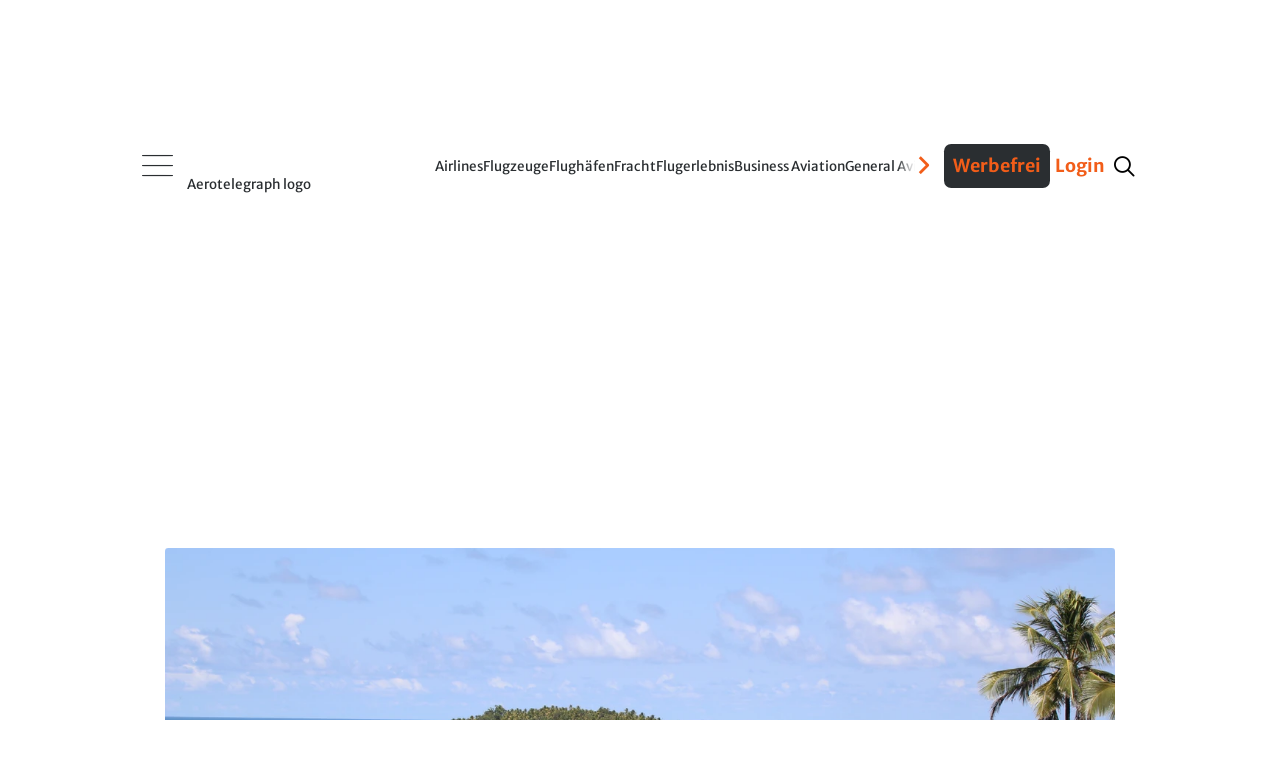

--- FILE ---
content_type: text/html
request_url: https://www.aerotelegraph.com/reisen/franzoesisch-guyana-ein-tropisches-paradies-voller-ueberraschungen/8qb7dxc
body_size: 36333
content:
<!DOCTYPE html><html lang="de-ch"> <head><meta charset="UTF-8"><script>/* <![CDATA[ */ ringDataLayer = {"context":{"variant":{"accelerator":"d3d3LmFlcm90ZWxlZ3JhcGguY29tOjpQUk9EX1Yz"},"id":{"website":"5e4c157c-ca91-4426-beec-4f5b35b2c045"},"publication_structure":{"root":"AEROTELEGRAPH","path":"REISEN/ARTICLE"}},"content":{"object":{"id":"82773da0-13a1-4561-bfaa-4f77bbbecf80","type":"story","kind":"article"},"part":1,"source":{"system":"ring_content_space","id":"4c560c41-cddc-4b4c-a399-9551e7dd195a"},"publication":{"point":{"id":"8qb7dxc"}}}}; /* ]]> */</script><script>/* <![CDATA[ */ accConf = {"events":{"endpointPaths":["/a8f4d8cd95e164917035b64b867a45dd"]},"rum":{"tid":"EA-8099046","boot":"disable","cookieInfo":0,"pageType":"HTML"}}; /* ]]> */</script><meta name="ver" content="1.18.7"/><meta name="variant" content="prod_25"/><meta name="preconnect" content="https://assets.aerotelegraph.com"><meta name="dns-prefetch" content="https://assets.aerotelegraph.com"><link rel="icon" type="image/png" href="https://assets.aerotelegraph.com/astro/assets/aero/favicon/favicon-96x96.png" sizes="96x96"><link rel="icon" type="image/svg+xml" href="https://assets.aerotelegraph.com/astro/assets/aero/favicon/favicon.svg"><link rel="shortcut icon" href="https://assets.aerotelegraph.com/astro/assets/aero/favicon/favicon.ico"><link rel="apple-touch-icon" sizes="180x180" href="https://assets.aerotelegraph.com/astro/assets/aero/favicon/apple-touch-icon.png"><link rel="manifest" href="https://assets.aerotelegraph.com/astro/assets/aero/favicon/site.webmanifest"><script>
    (function () {
        const makeStub = () => {
            const TCF_LOCATOR_NAME = '__tcfapiLocator';
            const queue = [];
            const currentWindow = window;
            let frameLocator = currentWindow;
            let cmpFrame;
            let gdprApplies;

            function addFrame() {
                const doc = currentWindow.document;
                const otherCMP = !!(currentWindow.frames[TCF_LOCATOR_NAME]);

                if (!otherCMP) {
                    if (doc.body) {
                        const iframe = doc.createElement('iframe');

                        iframe.style.cssText = 'display:none';
                        iframe.name = TCF_LOCATOR_NAME;
                        doc.body.appendChild(iframe);
                    } else {
                        setTimeout(addFrame, 5);
                    }
                }

                return !otherCMP;
            }

            function tcfAPIHandler(...args) {
                if (!args.length) {
                    /**
                     * shortcut to get the queue when the full CMP
                     * implementation loads; it can call tcfapiHandler()
                     * with no arguments to get the queued arguments
                     */

                    return queue;
                } else if (args[0] === 'setGdprApplies') {
                    /**
                     * shortcut to set gdprApplies if the publisher
                     * knows that they apply GDPR rules to all
                     * traffic (see the section on "What does the
                     * gdprApplies value mean" for more
                     */
                    if (args.length > 3 && parseInt(args[1], 10) === 2 && typeof args[3] === 'boolean') {
                        gdprApplies = args[3];

                        if (typeof args[2] === 'function') {
                            args[2]('set', true);
                        }
                    }
                } else if (args[0] === 'ping') {
                    /**
                     * Only supported method; give PingReturn
                     * object as response
                     */
                    if (typeof args[2] === 'function') {
                        args[2]({
                            gdprApplies: gdprApplies,
                            cmpLoaded: false,
                            cmpStatus: 'stub',
                        });
                    }
                } else {
                    /**
                     * some other method, just queue it for the
                     * full CMP implementation to deal with
                     */
                    queue.push(args);
                }
            }

            function postMessageEventHandler(event) {
                const msgIsString = typeof event.data === 'string';
                let json = {};

                if (msgIsString) {
                    try {
                        /**
                         * Try to parse the data from the event.  This is important
                         * to have in a try/catch because often messages may come
                         * through that are not JSON
                         */
                        json = JSON.parse(event.data);
                    } catch (ignore) {
                    }
                } else {
                    json = event.data;
                }

                const payload = (typeof json === 'object' && json !== null) ? json.__tcfapiCall : null;

                if (payload) {
                    window.__tcfapi(
                        payload.command,
                        payload.version,
                        function (retValue, success) {
                            let returnMsg = {
                                __tcfapiReturn: {
                                    returnValue: retValue,
                                    success: success,
                                    callId: payload.callId,
                                },
                            };

                            if (event && event.source && event.source.postMessage) {
                                event.source.postMessage((msgIsString) ? JSON.stringify(returnMsg) : returnMsg, '*');
                            }
                        },
                        payload.parameter,
                    );
                }
            }

            /**
             * Iterate up to the top window checking for an already-created
             * "__tcfapilLocator" frame on every level. If one exists already then we are
             * not the master CMP and will not queue commands.
             */
            while (frameLocator) {
                try {
                    if (frameLocator.frames[TCF_LOCATOR_NAME]) {
                        cmpFrame = frameLocator;
                        break;
                    }
                } catch (ignore) {
                }

                // if we're at the top and no cmpFrame
                if (frameLocator === currentWindow.top) {
                    break;
                }

                // Move up
                frameLocator = frameLocator.parent;
            }

            if (!cmpFrame) {
                // we have recur'd up the windows and have found no __tcfapiLocator frame
                addFrame();
                currentWindow.__tcfapi = tcfAPIHandler;
                currentWindow.addEventListener('message', postMessageEventHandler, false);
            }
        };

        if (typeof module !== 'undefined') {
            module.exports = makeStub;
        } else {
            makeStub();
        }
    }());
</script><script>
    window.__tcfapi("addEventListener", 2, (tcData, success) => {
        if (
            success &&
            tcData.gdprApplies === true &&
            tcData.cmpStatus === "loaded" && tcData.purpose.consents[1] === true
        ) {
            if ("serviceWorker" in navigator) {
                navigator.serviceWorker.register(`/serviceworker.js`);
            }
        }
    });
</script><title>Französisch-Guyana: Ein tropisches Paradies voller Überraschungen | aeroTELEGRAPH</title><link rel="canonical" href="https://www.aerotelegraph.com/reisen/franzoesisch-guyana-ein-tropisches-paradies-voller-ueberraschungen/8qb7dxc"><meta name="description" content="Entdecken Sie Französisch-Guyana, ein verstecktes Juwel Südamerikas, das Abenteuer, Authentizität und unvergessliche Erlebnisse verspricht."><meta name="robots" content="index, follow"><meta property="og:title" content="Französisch-Guyana: Ein tropisches Paradies voller Überraschungen | aeroTELEGRAPH"><meta property="og:type" content="website"><meta property="og:image" content="https://ocdn.eu/pulscms-transforms/1/7sak9kuTURBXy9hNDg5YmQxZS0zMGQ2LTRkZDQtYWI5ZS00MDFhNGM0NjlkNzYuanBlZ5GVAs0EsM0CdsPD3gABoTAC"><meta property="og:url" content="https://www.aerotelegraph.com/reisen/franzoesisch-guyana-ein-tropisches-paradies-voller-ueberraschungen/8qb7dxc"><meta property="og:description" content="Entdecken Sie Französisch-Guyana, ein verstecktes Juwel Südamerikas, das Abenteuer, Authentizität und unvergessliche Erlebnisse verspricht."><meta property="og:locale" content="de"><meta property="og:site_name" content="aeroTELEGRAPH"><meta property="og:image:url" content="https://ocdn.eu/pulscms-transforms/1/7sak9kuTURBXy9hNDg5YmQxZS0zMGQ2LTRkZDQtYWI5ZS00MDFhNGM0NjlkNzYuanBlZ5GVAs0EsM0CdsPD3gABoTAC"><meta property="og:image:type" content="image/png"><meta property="og:image:width" content="1200"><meta property="og:image:height" content="630"><meta name="twitter:card" content="summary"><meta name="twitter:title" content="Französisch-Guyana: Ein tropisches Paradies voller Überraschungen | aeroTELEGRAPH"><meta name="twitter:description" content="Entdecken Sie Französisch-Guyana, ein verstecktes Juwel Südamerikas, das Abenteuer, Authentizität und unvergessliche Erlebnisse verspricht."><link rel="preload" as="image" href imagesrcset="https://assets.aerotelegraph.com/1/wfHk9lQaHR0cDovL29jZG4uZXUvaW1hZ2VzL3B1bHNjbXMvT0RNN01EQV8vYTQ4OWJkMWUtMzBkNi00ZGQ0LWFiOWUtNDAxYTRjNDY5ZDc2LmpwZWeRkwXNBQrNAhzeAAGhMQQ" fetchpriority="high"><meta name="viewport" content="width=device-width"><script>(function(){const editStoryBookmarkletString = "aerotelegraph";

        window.editStoryBookmarklet = editStoryBookmarkletString;
    })();</script><script type="module" src="https://assets.aerotelegraph.com/astro/assets/aero/astro/assets/aero/Layout.astro_astro_type_script_index_0_lang.DUccFOAO.js"></script><meta name="DC.Identifier" content="82773da0-13a1-4561-bfaa-4f77bbbecf80"><script>(function(){const section = "rotation";
const hasNoAdsFlag = false;

    (window.__ba = window.__ba || {}).publisher = window.__ba.publisher || {};
    window.__ba.publisher.section = section;
    window.__ba.publisher.keywords = "";
    (() => {
        const getCookie = (name) =>
            document.cookie
                .split("; ")
                .find((row) => row.startsWith(name + "="))
                ?.split("=")[1];
        const isLogged = getCookie("user_logged_in");
        const hasSubscription = getCookie("user_has_subscription");
        const style = document.createElement("style");
        const metaAds = document.createElement("meta");
        metaAds.name = "ads";

        if (isLogged) {
            style.textContent = `
            .onlyForNonLoggedUser {
                display: none !important;
            }
        `;
        } else {
            style.textContent = `
            .onlyForLoggedUser {
                display: none !important;
            }
        `;
        }

        if (hasSubscription || hasNoAdsFlag) {
            style.textContent += `
            .adSlot {
                display: none;
            }
        `;
            metaAds.content = "false";
        } else {
            metaAds.content = "true";
        }
        document.head.appendChild(metaAds);
        document.head.appendChild(style);
    })();
})();</script> <script>
        const metaAds = document.head.querySelector('meta[name="ads"]');         
        if (metaAds?.content === "true") {
            (window.__ba = window.__ba || {}).publisher = window.__ba.publisher || {};window.__ba.config = {"createDate": "2024-01-31", "creator": "KS", "editDate": "2025-11-26", "editor": "FE", "url": "aerotelegraph.com", "shortcut": "aerotelegraph.com", "keywords": "ba_sra", "MCM": "/4574,20168496/", "section": "rotation", "initOn": "AP", "initialLoad": false, "containerVisibilityCheck": false, "debug": false, "excludePaths": ["/datenschutz", "/impressum"], "excludeCategories": {"wallpaper": {"minWidth": 1630}}, "modules": {"gpt": {"isActive": true}, "cmp": {"isActive": true, "accountId": 661, "propertyId": 16034, "privacyManagerId": 557359, "loadStubFile": false, "endpoint": "https://cdn.privacy-mgmt.com", "config": []}, "yieldlove": {"isActive": true, "autoStart": false, "version": 2, "url": "aerotelegraph.com"}, "doubleverify": {"isActive": true, "containerCheck": true}, "audienceProject": {"isActive": true, "customerId": "businessad"}, "exitbee": {"isActive": true, "id": 8149}, "adscale": {"isActive": true}, "contentpass": {"isActive": false, "baseUrl": "https://cp.example.com", "controller": "/now.js", "propertyId": "cpId"}, "spa": {"isActive": false, "routeChange": false, "sleep": false, "sleepDelay": 1000, "throttle": 500}, "keywordCollector": {"isActive": false, "mode": "expand", "attribute": "keywords", "separator": ","}, "insertionAd": {"isActive": true}, "welect": {"isActive": true, "uuid": "8952576e-a2e4-4eb1-8cc6-572116883db6", "sleepDelay": 5000, "skipConsent": false}, "floorAd": {"isActive": true, "fc": 60}}, "slots": {"delete": [], "FLB": [{"minWidth": 0, "lazy": false, "sizes": ["300x50", "320x50", "300x75", "300x150", "300x250", "300x300"], "style": "", "type": "normal", "code": "", "selector": "", "pos": "top"}, {"minWidth": 640, "lazy": false, "sizes": ["770x250"], "style": "", "type": "normal", "code": "", "selector": ""}, {"minWidth": 800, "lazy": false, "sizes": ["770x250", "800x250"], "style": "", "type": "normal", "code": "", "selector": ""}, {"minWidth": 900, "lazy": false, "sizes": ["770x250", "800x250", "900x250"], "style": "", "type": "normal", "code": "", "selector": ""}, {"minWidth": 970, "lazy": false, "sizes": ["770x250", "800x250", "900x250", "970x250"], "style": "", "type": "normal", "code": "", "selector": ""}, {"minWidth": 1450, "lazy": false, "sizes": ["770x250", "800x250", "900x250", "970x250", "1150x250"], "style": "", "type": "normal", "code": "", "selector": ""}], "BS": [{"minWidth": 640, "lazy": false, "sizes": ["468x60", "728x90"], "style": "", "type": "normal", "code": "", "selector": ""}, {"minWidth": 970, "lazy": false, "sizes": ["728x90", "468x60", "960x90", "970x90", "980x90", "980x110"], "style": "", "type": "normal", "code": "", "selector": ""}], "SKY": [{"minWidth": 1630, "lazy": false, "sizes": ["120x600", "160x600", "200x600"], "style": "#Ads_BA_SKY iframe {max-width:unset;position:fixed}", "type": "normal", "code": "", "selector": ""}, {"minWidth": 1800, "lazy": false, "sizes": ["120x600", "160x600", "200x600", "300x600"], "style": "#Ads_BA_SKY iframe {max-width:unset;position:fixed}", "type": "normal", "code": "", "selector": ""}, {"minWidth": 2000, "lazy": false, "sizes": ["120x600", "160x600", "200x600", "300x600", "300x1050", "500x1000", "250x2000"], "style": "#Ads_BA_SKY iframe {max-width:unset;position:fixed}", "type": "normal", "code": "", "selector": ""}], "CAD": [{"minWidth": 0, "lazy": true, "sizes": ["300x50", "320x50", "300x75", "300x150", "300x250", "320x480", "300x600"], "style": "", "type": "normal", "code": "", "selector": "", "pos": "bottom"}, {"minWidth": 640, "lazy": false, "sizes": ["300x250", "300x600"], "style": "#Ads_BA_CAD { min-height: 600px; } #Ads_BA_CAD > div { position: sticky; top: 202px; }", "type": "normal", "code": "", "selector": ""}], "CAD2": [{"minWidth": 0, "lazy": true, "sizes": ["300x50", "320x50", "300x75", "300x150", "300x250", "320x480", "300x600"], "style": "", "type": "normal", "code": "", "selector": "", "pos": "middle"}, {"minWidth": 640, "lazy": true, "sizes": ["300x250", "336x280"], "style": "", "type": "normal", "code": "", "selector": ""}], "VID": [{"minWidth": 0, "lazy": false, "sizes": ["320x240"], "style": "", "type": "normal", "code": "", "selector": ""}], "TEXT": [{"minWidth": 640, "lazy": true, "sizes": ["468x120", "640x100", "640x200", "300x250"], "style": "", "type": "normal", "code": "", "selector": ""}, {"minWidth": 0, "lazy": true, "sizes": ["300x50", "320x50", "300x75", "300x150", "300x250", "320x480", "300x600"], "style": "", "type": "normal", "code": "", "selector": "", "pos": "bottom"}], "BUT": [{"minWidth": 0, "lazy": true, "sizes": ["300x60"], "style": "", "type": "normal", "code": "", "selector": "", "pos": "top"}], "BUT2": [{"minWidth": 0, "lazy": true, "sizes": ["300x60"], "style": "", "type": "normal", "code": "", "selector": "", "pos": "bottom"}], "MICRO": [{"minWidth": 0, "lazy": false, "sizes": ["800x600"], "style": "", "type": "normal", "code": "", "selector": ""}], "FOOT": [{"minWidth": 0, "lazy": true, "sizes": ["300x50", "320x50", "300x75", "300x150", "300x250"], "style": "", "type": "normal", "code": "", "selector": "", "pos": "bottom"}, {"minWidth": 640, "lazy": true, "sizes": ["728x60"], "style": "", "type": "normal", "code": "", "selector": ""}, {"minWidth": 970, "lazy": true, "sizes": ["728x60", "802x250", "902x250", "940x60", "970x60", "970x90", "972x250"], "style": "", "type": "normal", "code": "", "selector": ""}, {"minWidth": 900, "lazy": true, "sizes": ["728x60", "802x250", "902x250"], "style": "", "type": "normal", "code": "", "selector": ""}, {"minWidth": 800, "lazy": true, "sizes": ["728x60", "802x250"], "style": "", "type": "normal", "code": "", "selector": ""}], "CAD3": [{"minWidth": 640, "lazy": true, "sizes": ["300x250", "300x251"], "style": "", "type": "normal", "code": "", "selector": ""}, {"minWidth": 0, "lazy": true, "sizes": ["300x50", "320x50", "300x75", "300x150", "300x250"], "style": "", "type": "normal", "code": "", "selector": "", "pos": "middle"}], "CAD5": [{"minWidth": 640, "lazy": true, "sizes": ["300x250", "300x251"], "style": "", "type": "normal", "code": "", "selector": ""}, {"minWidth": 0, "lazy": true, "sizes": ["300x50", "320x50", "300x75", "300x150", "300x250"], "style": "", "type": "normal", "code": "", "selector": "", "pos": "middle"}], "CAD6": [{"minWidth": 640, "lazy": true, "sizes": ["300x250", "300x251"], "style": "", "type": "normal", "code": "", "selector": ""}, {"minWidth": 0, "lazy": true, "sizes": ["300x50", "320x50", "300x75", "300x150", "300x250"], "style": "", "type": "normal", "code": "", "selector": "", "pos": "middle"}], "ILB1": [{"minWidth": 640, "lazy": true, "sizes": ["728x100"], "style": "", "type": "normal", "code": "", "selector": ""}], "ILB2": [{"minWidth": 640, "lazy": true, "sizes": ["728x100"], "style": "", "type": "normal", "code": "", "selector": ""}], "ILB3": [{"minWidth": 640, "lazy": true, "sizes": ["300x250"], "style": "", "type": "normal", "code": "", "selector": ""}, {"minWidth": 767, "lazy": true, "sizes": ["300x250", "728x100", "770x250"], "style": "", "type": "normal", "code": "", "selector": ""}, {"minWidth": 800, "lazy": true, "sizes": ["300x250", "728x100", "770x250", "800x250"], "style": "", "type": "normal", "code": "", "selector": ""}], "INT": [{"minWidth": 0, "lazy": false, "sizes": ["1x1"], "style": "", "type": "interstitial", "code": "", "selector": ""}], "CAD7": [{"minWidth": 0, "lazy": true, "sizes": ["300x50", "320x50", "300x75", "300x150", "300x250", "300x255"], "style": "", "type": "normal", "code": "", "selector": "", "pos": "middle"}, {"minWidth": 640, "lazy": true, "sizes": ["300x250", "300x255"], "style": "", "type": "normal", "code": "", "selector": ""}], "CAD8": [{"minWidth": 640, "lazy": true, "sizes": ["300x250", "300x600"], "style": "div[id^='HomePage1--box_right']:has(div#Ads_BA_CAD8), div[id^='ListExtendedWidgets1--box_right']:has(div#Ads_BA_CAD8), div[id^='DetailExtendedWidgets1--box_right']:has(div#Ads_BA_CAD8) { position: sticky; top: 202px; }", "type": "normal", "code": "", "selector": ""}, {"minWidth": 0, "lazy": true, "sizes": ["300x50", "320x50", "300x75", "300x150", "300x250", "320x480", "300x600"], "style": "", "type": "normal", "code": "", "selector": "", "pos": "bottom"}], "FLOOR": [{"minWidth": 0, "lazy": false, "sizes": ["320x50"], "style": "", "type": "floor", "code": "", "selector": ""}, {"minWidth": 640, "lazy": false, "sizes": ["728x90"], "style": "", "type": "floor", "code": "", "selector": ""}, {"minWidth": 970, "lazy": false, "sizes": ["728x90", "970x90"], "style": "", "type": "floor", "code": "", "selector": ""}], "CAD4": [{"minWidth": 0, "lazy": true, "sizes": ["300x50", "320x50", "300x75", "300x150", "300x250"], "style": "", "type": "normal", "code": "", "selector": "", "pos": "middle"}, {"minWidth": 640, "lazy": true, "sizes": ["300x250"], "style": "", "type": "normal", "code": "", "selector": ""}], "FLB2": [{"minWidth": 0, "lazy": true, "sizes": ["300x50", "320x50", "300x75", "300x150", "300x250", "320x480", "300x600"], "style": "", "type": "normal", "code": "", "selector": "", "pos": "middle"}, {"minWidth": 640, "lazy": true, "sizes": ["770x250"], "style": "", "type": "normal", "code": "", "selector": ""}, {"minWidth": 1440, "lazy": true, "sizes": ["770x250", "800x250", "900x250", "970x250"], "style": "", "type": "normal", "code": "", "selector": ""}], "FLB3": [{"minWidth": 0, "lazy": true, "sizes": ["300x50", "320x50", "300x75", "300x150", "300x250", "320x480", "300x600"], "style": "", "type": "normal", "code": "", "selector": "", "pos": "middle"}, {"minWidth": 640, "lazy": true, "sizes": ["770x250"], "style": "", "type": "normal", "code": "", "selector": ""}, {"minWidth": 800, "lazy": true, "sizes": ["770x250", "800x250"], "style": "", "type": "normal", "code": "", "selector": ""}, {"minWidth": 900, "lazy": true, "sizes": ["770x250", "800x250", "900x250"], "style": "", "type": "normal", "code": "", "selector": ""}, {"minWidth": 970, "lazy": true, "sizes": ["770x250", "800x250", "900x250", "970x250"], "style": "", "type": "normal", "code": "", "selector": ""}, {"minWidth": 1450, "lazy": true, "sizes": ["770x250", "800x250", "900x250", "970x250", "1150x250"], "style": "", "type": "normal", "code": "", "selector": ""}], "FLB4": [{"minWidth": 0, "lazy": true, "sizes": ["300x50", "320x50", "300x75", "300x150", "300x250", "320x480", "300x600"], "style": "", "type": "normal", "code": "", "selector": "", "pos": "middle"}, {"minWidth": 640, "lazy": true, "sizes": ["770x250"], "style": "", "type": "normal", "code": "", "selector": ""}, {"minWidth": 800, "lazy": true, "sizes": ["770x250", "800x250"], "style": "", "type": "normal", "code": "", "selector": ""}, {"minWidth": 900, "lazy": true, "sizes": ["770x250", "800x250", "900x250"], "style": "", "type": "normal", "code": "", "selector": ""}, {"minWidth": 970, "lazy": true, "sizes": ["770x250", "800x250", "900x250", "970x250"], "style": "", "type": "normal", "code": "", "selector": ""}, {"minWidth": 1450, "lazy": true, "sizes": ["770x250", "800x250", "900x250", "970x250", "1150x250"], "style": "", "type": "normal", "code": "", "selector": ""}], "FLB5": [{"minWidth": 0, "lazy": true, "sizes": ["300x50", "320x50", "300x75", "300x150", "300x250", "320x480", "300x600"], "style": "", "type": "normal", "code": "", "selector": "", "pos": "middle"}, {"minWidth": 640, "lazy": true, "sizes": ["770x250"], "style": "", "type": "normal", "code": "", "selector": ""}, {"minWidth": 800, "lazy": true, "sizes": ["770x250", "800x250"], "style": "", "type": "normal", "code": "", "selector": ""}, {"minWidth": 900, "lazy": true, "sizes": ["770x250", "800x250", "900x250"], "style": "", "type": "normal", "code": "", "selector": ""}, {"minWidth": 970, "lazy": true, "sizes": ["770x250", "800x250", "900x250", "970x250"], "style": "", "type": "normal", "code": "", "selector": ""}, {"minWidth": 1450, "lazy": true, "sizes": ["770x250", "800x250", "900x250", "970x250", "1150x250"], "style": "", "type": "normal", "code": "", "selector": ""}], "FLB6": [{"minWidth": 0, "lazy": true, "sizes": ["300x50", "320x50", "300x75", "300x150", "300x250", "320x480", "300x600"], "style": "", "type": "normal", "code": "", "selector": "", "pos": "middle"}, {"minWidth": 640, "lazy": true, "sizes": ["770x250"], "style": "", "type": "normal", "code": "", "selector": ""}, {"minWidth": 800, "lazy": true, "sizes": ["770x250", "800x250"], "style": "", "type": "normal", "code": "", "selector": ""}, {"minWidth": 900, "lazy": true, "sizes": ["770x250", "800x250", "900x250"], "style": "", "type": "normal", "code": "", "selector": ""}, {"minWidth": 970, "lazy": true, "sizes": ["770x250", "800x250", "900x250", "970x250"], "style": "", "type": "normal", "code": "", "selector": ""}, {"minWidth": 1450, "lazy": true, "sizes": ["770x250", "800x250", "900x250", "970x250", "1150x250"], "style": "", "type": "normal", "code": "", "selector": ""}], "FLB7": [{"minWidth": 0, "lazy": true, "sizes": ["300x50", "320x50", "300x75", "300x150", "300x250", "320x480", "300x600"], "style": "", "type": "normal", "code": "", "selector": "", "pos": "middle"}, {"minWidth": 640, "lazy": true, "sizes": ["770x250"], "style": "", "type": "normal", "code": "", "selector": ""}, {"minWidth": 800, "lazy": true, "sizes": ["770x250", "800x250"], "style": "", "type": "normal", "code": "", "selector": ""}, {"minWidth": 900, "lazy": true, "sizes": ["770x250", "800x250", "900x250"], "style": "", "type": "normal", "code": "", "selector": ""}, {"minWidth": 970, "lazy": true, "sizes": ["770x250", "800x250", "900x250", "970x250"], "style": "", "type": "normal", "code": "", "selector": ""}, {"minWidth": 1450, "lazy": true, "sizes": ["770x250", "800x250", "900x250", "970x250", "1150x250"], "style": "", "type": "normal", "code": "", "selector": ""}], "LSKY": [{"minWidth": 1300, "lazy": false, "sizes": ["160x600", "200x600"], "style": "#left-sky { position: absolute; top: 50vh; right: calc(50vw + 512px); } #Ads_BA_LSKY { position: fixed; transform: translate(-100%, -50%); }", "type": "insertion", "code": "<div id='left-sky'><div id='Ads_BA_LSKY'></div></div>", "selector": ".HtmlInsert.adSlot.sticky:has(#Ads_BA_SKY)"}, {"minWidth": 1800, "lazy": false, "sizes": ["160x600", "200x600", "300x600"], "style": "#left-sky { position: absolute; top: 50vh; right: calc(50vw + 695px); } #Ads_BA_LSKY { position: fixed; transform: translate(-100%, -50%); }", "type": "insertion", "code": "<div id='left-sky'><div id='Ads_BA_LSKY'></div></div>", "selector": ".HtmlInsert.adSlot.sticky:has(#Ads_BA_SKY)"}, {"minWidth": 1440, "lazy": false, "sizes": ["0x0"], "style": "", "type": "normal", "code": "", "selector": ""}, {"minWidth": 1650, "lazy": false, "sizes": ["160x600", "200x600"], "style": "#left-sky { position: absolute; top: 50vh; right: calc(50vw + 695px); } #Ads_BA_LSKY { position: fixed; transform: translate(-100%, -50%); }", "type": "insertion", "code": "<div id='left-sky'><div id='Ads_BA_LSKY'></div></div>", "selector": ".HtmlInsert.adSlot.sticky:has(#Ads_BA_SKY)"}]}, "wallpaperConfig": {"v1": [], "v2": {"pw": 1360, "bss": "width:1360px;margin-left:-10px;margin-right:-10px;", "bgcol": "catcher"}}};
(()=>{"use strict";var e={79:(e,t,o)=>{Object.defineProperty(t,"__esModule",{value:!0}),t.Utils=void 0;const n=o(812),i=o(937),s=o(374),a=o(477),d=o(946),g=o(827);class r{static getViewportSize(){return{width:Math.max(document.documentElement.clientWidth||0,window.innerWidth||0),height:Math.max(document.documentElement.clientHeight||0,window.innerHeight||0)}}static isValidAdSize(e){return/^\d+x\d+$/.test(e)}static isMobile(){return this.getViewportSize().width<640}static*runtime(){for(;;)yield Date.now()-r.startUp}static getTimer(){try{return Math.round(window.performance.now())}catch(e){return 0}}static getAdlibTimer(){return r.time.next().value||0}static filterObjectByKeys(e,t){return Object.keys(e).filter(e=>t.includes(e)).reduce((t,o)=>(t[o]=e[o],t),{})}static isLeftCatcherDeployed(){return null!=window.Ads_BA_WALL?.cont?.catcher_left||null!=window.Ads_BA_WALL?.inner?.left}static isSkinDeployed(){return"WALL"==window.Ads_BA_WALL?.mtrx||null!=document.querySelector("#jpx-wp-layer-left-container")||null!=document.querySelector(".smart-skin-left")}static mayFloat(){return!(this.isSkinDeployed()||!r.isMobile()&&r.getViewportSize().width<s.Config.get("excludeCategories.wallpaper.minWidth"))}static getVideoTargetings(){return{...n.DoubleVerify.getTargetings(),...i.AudienceProject.getTargetings(),kw:s.Config.get("keywords"),vid_section:s.Config.get("section"),vid_floating:`${r.mayFloat()}`}}static isPageExcluded(){return"no_ads"==s.Config.get("section")||"noad"==s.Config.get("section")||!!s.Config.get("excludePaths")?.filter(e=>window.location.href.includes(e))?.length}static registerSPARouteChange(){new a.Log(new d.LogMessage("Continuously registering SPA route changes.",g.LogLevel.DEBUG));let e=location.href?.split("#")?.[0];new MutationObserver(()=>{location.href?.split("#")?.[0]!=e&&(e=location.href?.split("#")?.[0],new a.Log(new d.LogMessage("Registered route change.",g.LogLevel.DEBUG)),window.dispatchEvent(new Event("__baRouteChange")))}).observe(document,{subtree:!0,childList:!0})}static throttle(e,t){let o=!1;return(...n)=>{o?new a.Log(new d.LogMessage("Function is throttled, skipping execution.",g.LogLevel.DEBUG)):(e(...n),o=!0,setTimeout(()=>{o=!1,new a.Log(new d.LogMessage(`Removing throttle after ${t}ms.`,g.LogLevel.DEBUG))},t))}}static debounce(e,t){let o=null;return(...n)=>{o&&clearTimeout(o),o=setTimeout(()=>{e(...n)},t)}}static clearElementAttributes(e){e?.hasAttribute("data-adsba_lid")&&e?.removeAttribute("data-adsba_lid"),e?.hasAttribute("data-adsba_cid")&&e?.removeAttribute("data-adsba_cid"),e?.hasAttribute("data-adsba_sz")&&e?.removeAttribute("data-adsba_sz"),e?.hasAttribute("data-adsba_observed")&&e?.removeAttribute("data-adsba_observed")}}t.Utils=r,r.startUp=Date.now(),r.time=r.runtime()},90:(e,t,o)=>{Object.defineProperty(t,"__esModule",{value:!0}),t.InsertionAd=void 0;const n=o(477),i=o(946),s=o(827),a=o(374),d=o(806),g=o(79);class r{static async insert(){if(!a.Config.get("modules.insertionAd.isActive"))return;if(new n.Log(new i.LogMessage("Yielding insertion routine to event loop.",s.LogLevel.DEBUG)),await Promise.resolve(),new n.Log(new i.LogMessage("Sleeping to await all slot render events.",s.LogLevel.DEBUG)),await new Promise(e=>setTimeout(e,a.Config.get("modules.insertionAd.delay")||1e3)),r.navigated)return new n.Log(new i.LogMessage("Navigated away, aborting insertion.",s.LogLevel.DEBUG)),void(r.navigated=!1);const e=g.Utils.getViewportSize(),t=a.Config.get("slots");let o=[];new n.Log(new i.LogMessage("Fetching insertion containers.",s.LogLevel.DEBUG)),Object.keys(t).forEach(a=>{const r=`Ads_BA_${a}`;if(t.delete&&t.delete.includes(a))return;if(document.getElementById(r))return;const l=new d.AdContainer(r,t[a],e);"insertion"==l.getAdType()&&(l.isActive()?a.toLowerCase().includes("sky")&&g.Utils.isSkinDeployed()?new n.Log(new i.LogMessage("Skin is deployed, aborting deploying sky.",s.LogLevel.DEBUG)):a.toLowerCase().includes("sky")&&g.Utils.isLeftCatcherDeployed()?new n.Log(new i.LogMessage("Left catcher is deployed, aborting deploying sky.",s.LogLevel.DEBUG)):o.push(l):new n.Log(new i.LogMessage(`Aborting insertion because ${r} is not active.`,s.LogLevel.DEBUG)))}),o.filter(e=>r.insertContainer(e)).length?window.dispatchEvent(new Event("__baLoadNewAdContainer")):new n.Log(new i.LogMessage("No containers inserted, aborting.",s.LogLevel.DEBUG))}static insertContainer(e){if(new n.Log(new i.LogMessage(`Inserting container ${e.getId()}.`,s.LogLevel.DEBUG)),null==e.getCode()||null==e.getSelector())return new n.Log(new i.LogMessage(`Aborting insertion because selector and/or code for insertion ad ${e.getId()} is not set.`,s.LogLevel.ERROR)),!1;const t=document.querySelector(e.getSelector());if(null==t)return new n.Log(new i.LogMessage(`Aborting insertion because selector "${e.getSelector()}" does not exist.`,s.LogLevel.DEBUG)),!1;const o=document.createElement("div");try{return t?.parentElement?.insertBefore(o,t),o.outerHTML=e.getCode(),new n.Log(new i.LogMessage(`${e.getId()} inserted.`,s.LogLevel.DEBUG)),!0}catch(t){return new n.Log(new i.LogMessage(`Could not insert ${e.getId()}: ${t}.`,s.LogLevel.WARN)),!1}}static start(){r.navigated=!1;const e=document.querySelector("div#Ads_BA_SKY");e&&!g.Utils.isMobile()?(new n.Log(new i.LogMessage("Awaiting SKY render to add insertion ad.",s.LogLevel.DEBUG)),e.addEventListener("__baSlotIsRendered",r.insert)):(new n.Log(new i.LogMessage("Awaiting first load to add insertion ad.",s.LogLevel.DEBUG)),window.addEventListener("__baFirstLoad",r.insert))}static abort(){r.navigated=!0}}t.InsertionAd=r,r.navigated=!1},206:(e,t,o)=>{Object.defineProperty(t,"__esModule",{value:!0}),t.AdManager=void 0;const n=o(374),i=o(477),s=o(827),a=o(946),d=o(79),g=o(812),r=o(913),l=o(444),c=o(484);class w{static preLoad(){if(!n.Config.get("modules.yieldlove.isActive"))return;const e=document.createElement("link");e.href=this._gptUrl,e.rel="preload",e.as="script",e.crossOrigin="anonymous",document.head.appendChild(e)}static loadGPT(){if(!n.Config.get("modules.gpt.isActive"))return void new i.Log(new a.LogMessage("GPT module is inactive, skipping load.",s.LogLevel.DEBUG));const e=Date.now(),t=document.createElement("script");t.crossOrigin="anonymous",t.type="text/javascript",t.src=this._gptUrl,t.onload=()=>{new i.Log(new a.LogMessage(`GPT loaded after ${Date.now()-e}ms.`,s.LogLevel.DEBUG))},document.head.appendChild(t),new i.Log(new a.LogMessage("GPT started load.",s.LogLevel.DEBUG))}static loadAds(e,t,o){new i.Log(new a.LogMessage("Queueing GPT slots.",s.LogLevel.DEBUG)),w.registerOnSlotRenderEvent();const d=e.filter(e=>!e.isLazyLoading()||e.isLazyLoading()&&e.getObserved());googletag.cmd.push(()=>{googletag.pubads().setTargeting("adlib_version",n.Config.get("version"))}),d.forEach(e=>{this.init(e),!t||n.Config.get("initialLoad")||!o&&"MANUAL"!==n.Config.get("initOn").toUpperCase()||(new i.Log(new a.LogMessage("Refreshing single ad.",s.LogLevel.DEBUG)),this.refresh([e]))}),n.Config.get("initialLoad")||!t||o||"MANUAL"===n.Config.get("initOn").toUpperCase()||(new i.Log(new a.LogMessage("Refreshing multiple ads.",s.LogLevel.DEBUG)),this.refresh(e.filter(e=>!e.isLazyLoading()||e.isLazyLoading()&&e.getObserved())));const g=!n.Config.get("initialLoad")&&(t||o||"MANUAL"===n.Config.get("initOn").toUpperCase());new i.Log(new a.LogMessage(`New reload: ${g}. bypassYL: ${t}. explicit: ${o}. Manual: ${"MANUAL"===n.Config.get("initOn").toUpperCase()}`,s.LogLevel.DEBUG)),0==d.length&&c.StateMachine.getInstance().getCurrentState()!==c.State.Auction&&(new i.Log(new a.LogMessage("No immediate ads to load and not running auction, setting state to idle.",s.LogLevel.DEBUG)),c.StateMachine.getInstance().dispatch(c.State.Idle))}static refresh(e){window.googletag.cmd.push(()=>{if(Object.keys(window.__ba.adSlot).length)if(c.StateMachine.getInstance().dispatch(c.State.Fetch),null!==e&&1==e.length)new i.Log(new a.LogMessage(`Manual refresh for ${e[0]}.`,s.LogLevel.DEBUG)),googletag.pubads().refresh([window.__ba.adSlot[e[0].getId()]]);else if(null!==e&&e.length>1){const t=e.map(e=>e.getId()),o=d.Utils.filterObjectByKeys(window.__ba.adSlot,t);if(new i.Log(new a.LogMessage(`Manual refresh for ${Object.keys(o)}.`,s.LogLevel.DEBUG)),window.dispatchEvent(new Event("__baBeforeGAMRequest")),googletag.pubads().refresh(Object.values(o)),Object.keys(o).length!=Object.keys(window.__ba.adSlot).length){const e=Object.keys(window.__ba.adSlot).filter(e=>!Object.keys(o).includes(e));new i.Log(new a.LogMessage(`AdContainer and adSlot lengths differ: ${e}.`,s.LogLevel.WARN))}}else new i.Log(new a.LogMessage(`Manual refresh for ${Object.keys(window.__ba.adSlot)}.`,s.LogLevel.DEBUG)),window.dispatchEvent(new Event("__baBeforeGAMRequest")),googletag.pubads().refresh(Object.values(window.__ba.adSlot));else new i.Log(new a.LogMessage("No GPT slots, aborting refresh.",s.LogLevel.DEBUG))})}static getBWTargeting(){const e=d.Utils.getViewportSize().width||0,t={a:30,b:35,c:40,d:45,e:50,f:55,g:60,h:65,i:70,j:75,k:80,l:85,m:90,n:95,o:100,p:105,q:110,r:115,s:120,t:125,u:130,v:135,w:140,x:145,y:150,z:155,a0:160,a1:165,a2:170,a3:175,a4:180,a5:185,a6:190,b0:195,b1:200,b2:210,b3:220,b4:230,b5:240,b6:250,b7:260,b8:270,b9:280,c9:290};let o=[];if(e)for(let n in t)t.hasOwnProperty(n)&&e/10>=t[n]&&o.push(n);return o}static init(e){new i.Log(new a.LogMessage(`Creating GPT slot for ${e.getId()}.`,s.LogLevel.DEBUG));const t=Date.now();window.googletag.cmd.push(()=>{if(window.__ba.adSlot.hasOwnProperty(e.getId()))return void new i.Log(new a.LogMessage(`${e.getId()} is already initialized, aborting load.`,s.LogLevel.DEBUG));window.__ba.adSlotsLazy.has(e.getId())&&window.__ba.adSlotsLazy.delete(e.getId());const o=e.getId().replace("Ads_BA_",""),r=e.getPosition()||"",c=this.calculateContainerSizes(e);if("interstitial"===e.getAdType()){const t=window.googletag.defineOutOfPageSlot(`${n.Config.get("MCM")}${n.Config.get("url")}/${l.TargetingProvider.getSection(e)}`,window.googletag.enums.OutOfPageFormat.INTERSTITIAL);t&&(window.__ba.adSlot[e.getId()]=t.addService(window.googletag.pubads()).setTargeting("wf",o))}else if("floor"===e.getAdType()){const t=window.googletag.defineSlot(`${n.Config.get("MCM")}${n.Config.get("url")}/${e.getAdType()}`,e.getSizes(),e.getId());t&&(window.__ba.adSlot[e.getId()]=t.addService(window.googletag.pubads()).setTargeting("wf",o).setTargeting("pos",r).setTargeting("t_vh",c[0]).setTargeting("t_vv",c[1]).setCategoryExclusion("wallpaper"),n.Config.get("modules.doubleverify.isActive")&&g.DoubleVerify.setViewabilityPrediction(e.getId()))}else{const t=window.googletag.defineSlot(`${n.Config.get("MCM")}${n.Config.get("url")}/${l.TargetingProvider.getSection(e)}`,e.getSizes(),e.getId());if(t){window.__ba.adSlot[e.getId()]=t.addService(window.googletag.pubads()).setTargeting("wf",o).setTargeting("pos",r).setTargeting("t_vh",c[0]).setTargeting("t_vv",c[1]);const i=l.TargetingProvider.getKeyword(e);i&&window.__ba.adSlot[e.getId()].setTargeting("kw",i),n.Config.get("modules.doubleverify.isActive")&&g.DoubleVerify.setViewabilityPrediction(e.getId())}}d.Utils.getViewportSize().width<n.Config.get("excludeCategories.wallpaper.minWidth")&&(window.googletag.pubads().setCategoryExclusion("wallpaper"),d.Utils.isMobile()||((window.Ads_BA_WALL=window.Ads_BA_WALL||{}).mtrx="WALL")),n.Config.get("excludeCategories.wallpaper.urlExclusion")&&n.Config.get("excludeCategories.wallpaper.urlExclusion")?.includes(window.location.pathname)&&window.googletag.pubads().setCategoryExclusion("wallpaper"),n.Config.get("initialLoad")||window.googletag.pubads().disableInitialLoad(),window.googletag.pubads().enableSingleRequest(),window.googletag.enableServices(),window.googletag.pubads().setTargeting("kw",n.Config.get("keywords")).setTargeting("bw",this.getBWTargeting()),"interstitial"!==e.getAdType()&&window.googletag.display(e.getId()),new i.Log(new a.LogMessage(`Created GPT slot for ${e.getId()} after ${Date.now()-t}ms.`,s.LogLevel.DEBUG)),document.getElementById(e.getId())?.dispatchEvent(new Event("__baGPTSlotRegistered"))})}static getPossibleSizes(e,t,o){let n=[];for(const i in e)t>=e[i]&&o&&n.push(e[i].toString());return n}static calculateContainerSizes(e){const t=d.Utils.getViewportSize(),o=window,n=document.body,i=[[],[]];let s=document.getElementById(e.getId()),a=0,g=0;if(s)do{a+=s.offsetTop,g+=s.offsetLeft}while(s=s.offsetParent);const r=a-(o.page?o.page:n.X?n.X:0),l=g-(o.X?o.X:n.Offset?n.Offset:0),c=t.width-r,w=t.height-l,u=r>-1&&l>-1&&c>0&&w>0;return i[0]=this.getPossibleSizes([120,160,200,300,336,468,728,770,800,900,970],c,u),i[1]=this.getPossibleSizes([50,60,75,90,150,250,280,600,800],w,u),i}static slotRenderEvent(e){c.StateMachine.getInstance().dispatch(c.State.Idle),window.__ba.loaded||(new i.Log(new a.LogMessage("Dispatching first load.",s.LogLevel.DEBUG)),window.googletag.cmd.push(()=>{window.googletag.pubads().setCategoryExclusion("wallpaper")}),window.__ba.loaded=!0,window.dispatchEvent(new Event("__baFirstLoad")));const t=document.getElementById(e.slot.getSlotElementId());if(new i.Log(new a.LogMessage(`In slotRenderEnded for ${t?.id}.`,s.LogLevel.DEBUG)),!t)return void new i.Log(new a.LogMessage("Slot not found, aborting.",s.LogLevel.DEBUG));const o=e.slot.getSlotElementId(),n=document.getElementById(o);if(n?.dispatchEvent(new Event("__baSlotIsRendered")),d.Utils.clearElementAttributes(n),e.isEmpty)return new i.Log(new a.LogMessage("Slot is empty, aborting.",s.LogLevel.DEBUG)),void n?.dispatchEvent(new Event("__baSlotIsEmpty"));e.isEmpty||(new g.DoubleVerify(t.id,e.advertiserId,e.campaignId,e.lineItemId,e.creativeId,e.size,e.slot.getTargeting("wf")?.[0]),new i.Log(new a.LogMessage(`${t?.id} rendered query ID ${e.responseIdentifier}.`,s.LogLevel.DEBUG)),e.lineItemId&&(n?.setAttribute("data-adsba_lid",e.lineItemId.toString()),new i.Log(new a.LogMessage(`${t?.id} rendered line item ID ${e.lineItemId}.`,s.LogLevel.DEBUG))),e.creativeId&&(n?.setAttribute("data-adsba_cid",e.creativeId.toString()),new i.Log(new a.LogMessage(`${t?.id} rendered creative ID ${e.creativeId}.`,s.LogLevel.DEBUG))),e.size&&(n?.setAttribute("data-adsba_sz",e.size.toString()),new i.Log(new a.LogMessage(`${t?.id} rendered size ${e.size}.`,s.LogLevel.DEBUG))),"Ads_BA_FLOOR"===t.id&&r.FloorAd.show(),408822255!=e?.campaignId&&n?.dispatchEvent(new Event("__baSlotIsFilled")))}static registerOnSlotRenderEvent(){w.onSlotRenderedRegistered||(w.onSlotRenderedRegistered=!0,window.googletag.cmd.push(()=>{window.googletag.pubads().addEventListener("slotRenderEnded",e=>{e.slot.getAdUnitPath().includes(n.Config.get("MCM"))&&w.slotRenderEvent(e)})}))}}t.AdManager=w,w._gptUrl="https://securepubads.g.doubleclick.net/tag/js/gpt.js",w.onSlotRenderedRegistered=!1},219:e=>{e.exports=JSON.parse('{"loglevel":"normal","debug":true,"initOn":"AP","initialLoad":false,"modules":{"cmp":{"isActive":false,"accountId":661,"propertyId":2032,"privacyManagerId":166160,"loadStubFile":true,"config":{}},"yieldlove":{"isActive":false,"autoStart":false,"version":2,"url":""},"doubleverify":{"isActive":true,"containerCheck":true},"audienceProject":{"isActive":true,"customerId":"businessad"},"exitbee":{"isActive":false,"id":"0"},"adscale":{"isActive":true},"contentpass":{"isActive":false},"insertionAd":{"isActive":false,"delay":1000},"keywordCollector":{"isActive":false,"mode":"expand","attribute":"keywords","separator":","},"gpt":{"isActive":true},"spa":{"isActive":false,"routeChange":false,"sleep":false,"throttle":500,"sleepDelay":1000},"urlTargeting":{"isActive":true},"welect":{"isActive":false,"uuid":"","sleepDelay":5000,"skipConsent":false},"floorAd":{"fc":300}}}')},261:(e,t,o)=>{Object.defineProperty(t,"__esModule",{value:!0}),t.ResponsiveStyleCreator=void 0;const n=o(946),i=o(827),s=o(477),a=o(374),d=o(79);t.ResponsiveStyleCreator=class{constructor(){if(d.Utils.isPageExcluded())new s.Log(new n.LogMessage("Page is excluded, aborting adding styles.",i.LogLevel.DEBUG));else try{this.addStyles()}catch(e){new s.Log(new n.LogMessage(`Error adding styles: ${e}`,i.LogLevel.DEBUG))}}addStyles(){const e=a.Config.get("slots");Object.keys(e).forEach(t=>{if("INT"===t||"delete"===t)return;const o=[...e[t]].sort((e,t)=>e.minWidth-t.minWidth),a=new Array(o.length);let d=null;for(let e=o.length-1;e>=0;e--)e<o.length-1?o[e+1].minWidth>o[e].minWidth&&(d=o[e+1].minWidth):d=null,a[e]=d;let g=[];for(let e=0;e<o.length;e++){const t=o[e],n=t.minWidth,i=t.style;if("number"!=typeof n||!i||""===i.trim())continue;let s=[];s.push(`(min-width: ${n}px)`);const d=a[e];if(null!==d){const e=d-1;e>=n&&s.push(`(max-width: ${e}px)`)}s.length>0&&g.push(`@media ${s.join(" and ")} {\n  ${i.trim()}\n}`)}if(g.length>0){const e=document.createElement("style");e.type="text/css",e.innerHTML="\n"+g.join("\n\n")+"\n",document.head.appendChild(e),new s.Log(new n.LogMessage(`Added style: ${e.innerHTML}`,i.LogLevel.DEBUG))}})}}},327:(e,t,o)=>{Object.defineProperty(t,"__esModule",{value:!0}),t.Sourcepoint=void 0;const n=o(374),i=o(477),s=o(827),a=o(946);class d{static start(){return this.startUpTimestamp=Date.now(),this.isActive()?this.isValidConfig()?(new i.Log(new a.LogMessage("Loading SourcePoint module.",s.LogLevel.DEBUG)),this.addStubfile(),this.launchOnTcf(),this.loadConfig(),this.addWrapperFile(),new i.Log(new a.LogMessage("SourcePoint module instantiated.",s.LogLevel.DEBUG)),!0):(new i.Log(new a.LogMessage("PrivacyManager configuration is missing.",s.LogLevel.ERROR)),!1):("manual"!=n.Config.get("initOn").toLowerCase()&&this.launchOnTcf(),!1)}static isActive(){return n.Config.get("modules.cmp.isActive")}static isValidConfig(){return Number.isInteger(n.Config.get("modules.cmp.propertyId"))&&Number.isInteger(n.Config.get("modules.cmp.privacyManagerId"))}static loadConfig(){window._sp_queue=[],window._sp_={config:{...window?._sp_?.config,accountId:n.Config.get("modules.cmp.accountId")||661,baseEndpoint:n.Config.get("modules.cmp.endpoint")||"https://cdn.privacy-mgmt.com",propertyId:n.Config.get("modules.cmp.propertyId"),gdpr:{},events:{onMessageChoiceSelect:function(){},onMessageReady:function(){},onMessageChoiceError:function(){new i.Log(new a.LogMessage("Sourcepoint: onMessageChoiceError",s.LogLevel.DEBUG))},onPrivacyManagerAction:function(){window.__tcfapi("getTCData",2,function(e,t){t&&new i.Log(new a.LogMessage("PrivacyManager Action Event received.",s.LogLevel.DEBUG))})},onPMCancel:function(){},onMessageReceiveData:function(){},onSPPMObjectReady:function(){},onConsentReady:function(e,t,o,g){n.Config.get("modules.contentpass.isActive")&&(new i.Log(new a.LogMessage("Contentpass module is enabled, dispatching CMP ready event if consent is given.",s.LogLevel.DEBUG)),!0===g?.consentedToAll?d.launchOnConsent():new i.Log(new a.LogMessage("No consent given, not dispatching event.",s.LogLevel.DEBUG)))},onError:function(){console.error("[event] Sourcepoint: Error",arguments)}}}},window._sp_.config={...window._sp_.config,...n.Config.get("modules.cmp.config")}}static addStubfile(){if(!n.Config.get("modules.cmp.loadStubFile"))return;const e=document.createElement("script");e.type="text/javascript",e.innerHTML='function _typeof(t){return(_typeof="function"==typeof Symbol&&"symbol"==typeof Symbol.iterator?function(t){return typeof t}:function(t){return t&&"function"==typeof Symbol&&t.constructor===Symbol&&t!==Symbol.prototype?"symbol":typeof t})(t)}!function(){for(var t,e,o=[],n=window,r=n;r;){try{if(r.frames.__tcfapiLocator){t=r;break}}catch(t){}if(r===n.top)break;r=n.parent}t||(function t(){var e=n.document,o=!!n.frames.__tcfapiLocator;if(!o)if(e.body){var r=e.createElement("iframe");r.style.cssText="display:none",r.name="__tcfapiLocator",e.body.appendChild(r)}else setTimeout(t,5);return!o}(),n.__tcfapi=function(){for(var t=arguments.length,n=new Array(t),r=0;r<t;r++)n[r]=arguments[r];if(!n.length)return o;"setGdprApplies"===n[0]?n.length>3&&2===parseInt(n[1],10)&&"boolean"==typeof n[3]&&(e=n[3],"function"==typeof n[2]&&n[2]("set",!0)):"ping"===n[0]?"function"==typeof n[2]&&n[2]({gdprApplies:e,cmpLoaded:!1,cmpStatus:"stub"}):o.push(n)},n.addEventListener("message",(function(t){var e="string"==typeof t.data,o={};if(e)try{o=JSON.parse(t.data)}catch(t){}else o=t.data;var n="object"===_typeof(o)?o.__tcfapiCall:null;n&&window.__tcfapi(n.command,n.version,(function(o,r){var a={__tcfapiReturn:{returnValue:o,success:r,callId:n.callId}};t&&t.source&&t.source.postMessage&&t.source.postMessage(e?JSON.stringify(a):a,"*")}),n.parameter)}),!1))}();',document.head.appendChild(e),new i.Log(new a.LogMessage("TCF stub added.",s.LogLevel.DEBUG))}static addWrapperFile(){const e=document.createElement("script");e.type="text/javascript",document.head.appendChild(e),e.src=`${n.Config.get("modules.cmp.endpoint")||"https://cdn.privacy-mgmt.com"}/unified/wrapperMessagingWithoutDetection.js`,e.onload=()=>{new i.Log(new a.LogMessage(`SourcePoint loaded after ${Date.now()-this.startUpTimestamp}ms.`,s.LogLevel.DEBUG))}}static setUpTCData(e){null==e&&Object.keys(e).length?new i.Log(new a.LogMessage("Not updating local tcData object because retrieved object is empty.",s.LogLevel.WARN)):(window.__ba.tcData=e,window.dispatchEvent(new Event("__baTCDataAvailable")))}static showPrivacyManager(){const e=n.Config.get("modules.cmp.privacyManagerId");"number"==typeof e?"function"==typeof window._sp_.loadPrivacyManagerModal?window._sp_.loadPrivacyManagerModal(e):"function"==typeof window._sp_.gdpr.loadPrivacyManagerModal?window._sp_.gdpr.loadPrivacyManagerModal(e):new i.Log(new a.LogMessage("loadPrivacyManagerModal function is not available.",s.LogLevel.ERROR)):new i.Log(new a.LogMessage("Invalid PrivacyManager Id.",s.LogLevel.ERROR))}static onConsent(e,t,o){!0===o?.[e]||!0===window.__ba?.tcData?.vendor?.consents?.[e]?t():new i.Log(new a.LogMessage(`No consent for ${e}, not dispatching callback!`,s.LogLevel.DEBUG))}static launchOnTcf(){new i.Log(new a.LogMessage("Listening for TCF signal.",s.LogLevel.DEBUG)),"function"==typeof window.__tcfapi?window.__tcfapi("addEventListener",2,(e,t)=>{"useractioncomplete"!=e.eventStatus&&"tcloaded"!=e.eventStatus||(new i.Log(new a.LogMessage("Registered TCF event, dispatching.",s.LogLevel.DEBUG)),this.setUpTCData(e),n.Config.get("modules.contentpass.isActive")||(new i.Log(new a.LogMessage("Contentpass module is disabled, dispatching CMP ready event.",s.LogLevel.DEBUG)),window.dispatchEvent(new Event("__baCMPReady"))),window.__tcfapi("removeEventListener",2,e=>{new i.Log(new a.LogMessage("Removed TCF listener.",s.LogLevel.DEBUG))},e.listenerId))}):window.setTimeout(()=>this.launchOnTcf(),10)}static launchOnConsent(){Object.keys(window.__ba.tcData).length?(new i.Log(new a.LogMessage("tcData is set, dispatching CMP ready event.",s.LogLevel.DEBUG)),window.dispatchEvent(new Event("__baCMPReady"))):(new i.Log(new a.LogMessage("Awaiting tcData ...",s.LogLevel.DEBUG)),window.setTimeout(()=>this.launchOnConsent(),10))}static hasConsent(e){return Object.keys(window.__ba.tcData).length?!0===window.__ba?.tcData?.vendor?.consents?.[e]:(new i.Log(new a.LogMessage(`Can't check for consent for vendor ${e} because tcData object is not available (yet)!`,s.LogLevel.WARN)),!1)}}t.Sourcepoint=d,d.startUpTimestamp=0},331:(e,t,o)=>{Object.defineProperty(t,"__esModule",{value:!0}),t.Base=void 0;const n=o(477),i=o(827),s=o(946),a=o(327),d=o(374),g=o(806),r=o(79),l=o(206),c=o(343),w=o(937),u=o(886),L=o(355),p=o(922),v=o(913),f=o(812),y=o(484),h=o(261),b=o(90),_=o(496);t.Base=class{constructor(){this.lazyAds=[],this.start=async()=>{if(new n.Log(new s.LogMessage("In start.",i.LogLevel.DEBUG)),y.StateMachine.getInstance().dispatch(y.State.Start),document.removeEventListener("visibilitychange",this.start),d.Config.get("containerVisibilityCheck")&&document.hidden)return new n.Log(new s.LogMessage("Visibility check is enabled and tab is hidden, delaying start.",i.LogLevel.DEBUG)),void document.addEventListener("visibilitychange",this.start);window.removeEventListener("__baRefreshAdContainer",this.start),window.removeEventListener("__baStart",this.start),window.dispatchEvent(new Event("__baOnStart")),new L.AdScale,await this.awaitContainers(),await this.startWhenContainerExist(),d.Config.get("modules.spa.routeChange")&&r.Utils.registerSPARouteChange()},this.loadNewAdContainer=()=>{if(r.Utils.isPageExcluded())return void new n.Log(new s.LogMessage("Page is excluded or section is no_ads, aborting new ad load.",i.LogLevel.DEBUG));if(y.StateMachine.getInstance().getCurrentState()===y.State.Auction)return void new n.Log(new s.LogMessage("State is auction, aborting new ad load.",i.LogLevel.DEBUG));new n.Log(new s.LogMessage("Loading new ad containers.",i.LogLevel.DEBUG)),window.removeEventListener("__baFirstLoad",this.loadNewAdContainer);const e=this.initAdContainer(!0);0!==e.length?(new n.Log(new s.LogMessage(`Found new containers: ${e}.`,i.LogLevel.DEBUG)),l.AdManager.loadAds(e,!d.Config.get("modules.yieldlove.isActive"),!0),c.YieldLove.loadYLAds(e)):new n.Log(new s.LogMessage("Aborting, no new ad containers.",i.LogLevel.DEBUG))},this.queueRemainingContainers=()=>{if(!d.Config.get("modules.yieldlove.isActive"))return;new n.Log(new s.LogMessage("Queueing new containers.",i.LogLevel.DEBUG));const e=this.initAdContainer(!0);0!==e.length?(new n.Log(new s.LogMessage(`Found new containers: ${e}.`,i.LogLevel.DEBUG)),l.AdManager.loadAds(e,!1,!1)):new n.Log(new s.LogMessage("Aborting, no new ad containers.",i.LogLevel.DEBUG))},this.loadLazyContainer=e=>{const t=e.detail;if(!window.__ba.adSlotsLazy.has(t.getId()))return void new n.Log(new s.LogMessage(`${t.getId()} is not being awaited, aborting.`,i.LogLevel.DEBUG));new n.Log(new s.LogMessage(`Loading lazy container ${t.getId()}.`,i.LogLevel.DEBUG)),document.getElementById(t.getId())?.removeEventListener("__baLoadLazyContainer",this.loadLazyContainer);const o=y.StateMachine.getInstance().getCurrentState();new n.Log(new s.LogMessage(`State is ${o}.`,i.LogLevel.DEBUG)),[y.State.Fetch,y.State.Idle].includes(o)?(new n.Log(new s.LogMessage("Loading directly.",i.LogLevel.DEBUG)),l.AdManager.loadAds([t],!d.Config.get("modules.yieldlove.isActive"),!0),c.YieldLove.loadYLAds([t])):(new n.Log(new s.LogMessage("Queue.",i.LogLevel.DEBUG)),l.AdManager.loadAds([t],!1,!1))},this.refreshContainers=r.Utils.throttle(async()=>{if(new n.Log(new s.LogMessage("Refreshing all ad slots.",i.LogLevel.DEBUG)),y.StateMachine.getInstance().getCurrentState()===y.State.Start)return void new n.Log(new s.LogMessage("State is start, aborting refresh.",i.LogLevel.INFO));y.StateMachine.getInstance().dispatch(y.State.Start),b.InsertionAd.abort(),v.FloorAd.close(),googletag.pubads().clearTargeting(),googletag.pubads().clearCategoryExclusions(),googletag.destroySlots();try{window.Ads_BA_WALL.root.innerHTML=""}catch(e){}if(window.Ads_BA_WALL={},window.__ba.adSlot={},window.__ba.adSlotsWaiting=[],window.__ba.adSlotsLazy=new Set,window.__ba.isYLCalled=!1,window.Ads_BA_DV={},document.querySelectorAll('div[id^="Ads_BA_"]').forEach(e=>{r.Utils.clearElementAttributes(e),e.innerHTML="",e.style=""}),d.Config.get("modules.insertionAd.isActive")){const e=document.querySelector("div#Ads_BA_LSKY");e&&(new n.Log(new s.LogMessage("Removing left sky.",i.LogLevel.DEBUG)),e?.parentElement?.remove())}if(addEventListener("__baFirstLoad",this.loadNewAdContainer),r.Utils.isPageExcluded())return void new n.Log(new s.LogMessage("Page is excluded or section is no_ads, aborting refresh.",i.LogLevel.DEBUG));if(window.__ba.loaded=!1,d.Config.get("modules.spa.sleep")&&(new n.Log(new s.LogMessage(`Sleeping for ${d.Config.get("modules.spa.sleepDelay")||1e3}ms before continuing.`,i.LogLevel.DEBUG)),await new Promise(e=>setTimeout(e,d.Config.get("modules.spa.sleepDelay")||1e3)),r.Utils.isPageExcluded()))return void new n.Log(new s.LogMessage("Page is excluded or section is no_ads, aborting refresh.",i.LogLevel.DEBUG));v.FloorAd.insert(),await this.awaitContainers();const e=this.initAdContainer(!0);0!==e.length?(b.InsertionAd.start(),f.DoubleVerify.loadTargetings(),w.AudienceProject.setTargetings(),l.AdManager.loadAds(e,!d.Config.get("modules.yieldlove.isActive"),!1),c.YieldLove.load(e)):new n.Log(new s.LogMessage("Aborting refresh, no ad containers found.",i.LogLevel.DEBUG))},d.Config.get("modules.spa.throttle")||1e3),this.onCMPReady=async()=>{if(window.removeEventListener("__baCMPReady",this.onCMPReady),window.removeEventListener("__baRefreshAdContainer",this.onCMPReady),r.Utils.isPageExcluded())return new n.Log(new s.LogMessage("Page is excluded or section is no_ads, aborting start.",i.LogLevel.DEBUG)),y.StateMachine.getInstance().dispatch(y.State.Idle),void window.addEventListener("__baRefreshAdContainer",this.onCMPReady);new n.Log(new s.LogMessage("CMP Ready.",i.LogLevel.DEBUG)),0==this.lazyAds.length&&(this.lazyAds=this.prepareLazyContainers()),c.YieldLove.init(),f.DoubleVerify.loadTargetings(),l.AdManager.preLoad(),new w.AudienceProject},window.dispatchEvent(new Event("__baInit")),d.Config.set("version","2.8.4"),new n.Log(new s.LogMessage(" -= AdLib start! =-",i.LogLevel.DEBUG)),new n.Log(new s.LogMessage(`Version: ${d.Config.get("version")}`,i.LogLevel.DEBUG)),new n.Log(new s.LogMessage(`Last update: ${d.Config.get("editDate")}`,i.LogLevel.DEBUG)),window.addEventListener("__baStart",this.start),window.addEventListener("__baCMPReady",this.onCMPReady),y.StateMachine.getInstance().dispatch(y.State.Consent),new h.ResponsiveStyleCreator,new p.ContentPass,a.Sourcepoint.start(),new _.Welect,0==this.lazyAds.length&&(this.lazyAds=this.prepareLazyContainers())}containersExist(){return!!document.querySelectorAll('div[id^="Ads_BA_"]')?.length}async awaitContainers(){const e=Date.now();for(;!(Date.now()-e>=5e3||this.containersExist());)new n.Log(new s.LogMessage("Polling for containers.",i.LogLevel.DEBUG)),await new Promise(e=>setTimeout(e,10))}async startWhenContainerExist(){v.FloorAd.insert();const e=this.initAdContainer(!0).concat(this.lazyAds);if(addEventListener("__baLoadNewAdContainer",()=>{window.__ba.loaded?this.loadNewAdContainer():(new n.Log(new s.LogMessage("Awaiting first load to load new containers.",i.LogLevel.DEBUG)),window.addEventListener("__baFirstLoad",this.loadNewAdContainer))}),0===e.length)return new n.Log(new s.LogMessage("Could not find any AdContainer.",i.LogLevel.DEBUG)),void(window.__ba.loaded=!0);if(d.Config.get("modules.spa.isActive")&&(d.Config.get("modules.spa.routeChange")?(new n.Log(new s.LogMessage("SPA mode is active and route changes are being detected automatically.",i.LogLevel.DEBUG)),addEventListener("__baRouteChange",this.refreshContainers)):(new n.Log(new s.LogMessage("SPA mode is active, adding refresh handler.",i.LogLevel.DEBUG)),addEventListener("__baRefreshAdContainer",this.refreshContainers))),addEventListener("__baBeforeGAMRequest",this.queueRemainingContainers),addEventListener("__baFirstLoad",this.loadNewAdContainer),d.Config.get("modules.insertionAd.isActive")&&b.InsertionAd.start(),c.YieldLove.load(e),l.AdManager.loadAds(e,!d.Config.get("modules.yieldlove.isActive"),!1),!window.__ba.loaded){const t=e.filter(e=>e.isFirstCall())?.[0];try{if(!t)throw new Error("firstAd is none");new n.Log(new s.LogMessage("Waiting for first load after slotRenderEnded.",i.LogLevel.DEBUG))}catch(e){new n.Log(new s.LogMessage(`Dispatching first load event directly: ${e}`,i.LogLevel.DEBUG)),window.__ba.loaded=!0,window.dispatchEvent(new Event("__baFirstLoad"))}}new u.ExitBee}initAdContainer(e){const t=r.Utils.getViewportSize(),o=d.Config.get("slots");let a=[];return Object.keys(o).forEach(d=>{const r=`Ads_BA_${d}`;if(o.delete&&o.delete.includes(d))return new n.Log(new s.LogMessage(`AdContainer ${d} deleted.`,i.LogLevel.DEBUG)),void document.getElementById(r)?.dispatchEvent(new Event("__baSlotDeleted"));if(window.__ba.adSlotsLazy.has(r)){if(new n.Log(new s.LogMessage(`${r} is already being awaited ...`,i.LogLevel.DEBUG)),document.getElementById(r)?.hasAttribute("data-adsba_observed"))return void new n.Log(new s.LogMessage("... and is being observed.",i.LogLevel.DEBUG));new n.Log(new s.LogMessage("... but is not being observed.",i.LogLevel.DEBUG)),window.__ba.adSlotsLazy.delete(r)}if(!window.__ba.adSlot.hasOwnProperty(r)&&(document.getElementById(r)||"INT"===d.toUpperCase())){const l=document.getElementById(r),c=new g.AdContainer(r,o[d],t);if(!c.isActive())return new n.Log(new s.LogMessage(`AdContainer ${d} deleted (inactive for viewport).`,i.LogLevel.DEBUG)),void document.getElementById(r)?.dispatchEvent(new Event("__baSlotDeleted"));e&&c.isLazyLoading()?e&&c.isLazyLoading()&&(a.push(c),c.addLazyLoadingObserver(l),window.__ba.adSlotsLazy.add(r),l?.addEventListener("__baLoadLazyContainer",this.loadLazyContainer),new n.Log(new s.LogMessage(`AdContainer ${d} added (lazy loading).`,i.LogLevel.DEBUG))):(a.push(c),new n.Log(new s.LogMessage(`AdContainer ${d} added.`,i.LogLevel.DEBUG))),l?.dispatchEvent(new Event("__baSlotRegistered"))}}),a}prepareLazyContainers(){const e=r.Utils.getViewportSize(),t=d.Config.get("slots");let o=[];return new n.Log(new s.LogMessage("Fetching lazy containers.",i.LogLevel.DEBUG)),Object.keys(t).forEach(a=>{const d=`Ads_BA_${a}`,r=document.getElementById(d);if(t.delete&&t.delete.includes(a)||!r)return;const l=new g.AdContainer(d,t[a],e);l.isActive()&&l.isLazyLoading()&&(o.push(l),l.addLazyLoadingObserver(r),window.__ba.adSlotsLazy.add(d),r?.addEventListener("__baLoadLazyContainer",this.loadLazyContainer),new n.Log(new s.LogMessage(`AdContainer ${a} added (lazy loading).`,i.LogLevel.DEBUG)),r?.dispatchEvent(new Event("__baSlotRegistered")))}),o}}},343:(e,t,o)=>{Object.defineProperty(t,"__esModule",{value:!0}),t.YieldLove=void 0;const n=o(206),i=o(374),s=o(477),a=o(946),d=o(827),g=o(484);class r extends n.AdManager{static loadYieldlove(){r.loadTimestamp=Date.now(),new s.Log(new a.LogMessage("Loading YieldLove.",d.LogLevel.DEBUG)),window.yieldlove_prevent_autostart=!i.Config.get("modules.yieldlove.autoStart");const e=document.createElement("script");e.type="text/javascript";let t=2===i.Config.get("modules.yieldlove.version")?"https://cdn-a.yieldlove.com/v2/yieldlove.js?":"https://cdn-a.yieldlove.com/yieldlove-bidder.js?";i.Config.get("modules.yieldlove.url")?e.src=t+i.Config.get("modules.yieldlove.url"):e.src=t+i.Config.get("url"),e.onload=()=>{new s.Log(new a.LogMessage(`Yieldlove loaded after ${Date.now()-r.loadTimestamp}ms.`,d.LogLevel.DEBUG)),r.startUpTimestamp=Date.now(),super.loadGPT(),window.addEventListener("yieldlove.beforeSendingAdServerRequest",e=>{g.StateMachine.getInstance().dispatch(g.State.Fetch),window.__ba.isYLCalled=!0,window.dispatchEvent(new Event("__baBeforeGAMRequest")),new s.Log(new a.LogMessage(`YieldLove sending GAM request after ${Date.now()-r.startUpTimestamp}ms, ${Date.now()-r.loadTimestamp}ms after loading module.`,d.LogLevel.DEBUG)),window.Ads_BA_DV={}})},document.head.appendChild(e),new s.Log(new a.LogMessage("Yieldlove module instantiated.",d.LogLevel.DEBUG))}static init(){if(!i.Config.get("modules.yieldlove.isActive"))return new s.Log(new a.LogMessage("YieldLove module is inactive, skipping load.",d.LogLevel.DEBUG)),void super.loadGPT();this.loadYieldlove()}static load(e){i.Config.get("modules.yieldlove.isActive")&&(new s.Log(new a.LogMessage("YieldLove queueing auction.",d.LogLevel.DEBUG)),g.StateMachine.getInstance().dispatch(g.State.Auction),window.yieldlove_cmd.push(()=>{window.YLHH.bidder.startAuction(),new s.Log(new a.LogMessage(`YieldLove started auction after ${Date.now()-r.startUpTimestamp}ms, ${Date.now()-r.loadTimestamp}ms after loading module.`,d.LogLevel.DEBUG))}))}static loadYLAds(e){i.Config.get("modules.yieldlove.isActive")&&(new s.Log(new a.LogMessage("YieldLove.loadYLAds deprecation info.",d.LogLevel.INFO)),super.refresh(e))}}t.YieldLove=r,r.startUpTimestamp=0,r.loadTimestamp=0},355:(e,t,o)=>{Object.defineProperty(t,"__esModule",{value:!0}),t.AdScale=void 0;const n=o(374);t.AdScale=class{constructor(){if(!n.Config.get("modules.adscale.isActive"))return;const e=document.createElement("script");e.type="text/javascript",e.src="//js.adscale.de/map.js",document.head.appendChild(e)}}},356:(e,t)=>{Object.defineProperty(t,"__esModule",{value:!0}),t.LogStorage=void 0;class o{static push(e){o.buffer.push(e)}static print(){const e=o.buffer.map(e=>e.getMessage());return e.forEach(e=>console.log(e)),e}}t.LogStorage=o,o.buffer=[]},374:(e,t,o)=>{Object.defineProperty(t,"__esModule",{value:!0}),t.Config=void 0;const n=o(477),i=o(827),s=o(946),a=o(444);class d{static load(){let e=o(219);return window.__ba.config=d.mergeConfigs(window.__ba.config,e),d.setPublisherConfig(!1),d.setUrlParamConfig(),window.__ba.config}static get(e){return"section"===e&&this.setPublisherConfig(!0),e.split(".").reduce((e,t)=>e&&e[t],window.__ba.config)}static getLegacy(e){let t;switch(e){case"Ads_BA_ADIDlibInfo":new n.Log(new s.LogMessage(`${e} is deprecated. Use window.__ba object instead.`,i.LogLevel.WARN)),t=`${d.get("editDate")} ${d.get("editor")}`;break;case"yieldlove_site_id":case"Ads_BA_ADIDsite":t=d.get("url");break;case"Ads_BA_ADIDfullsite":t=`${d.get("MCM")}${d.get("url")}`;break;case"Ads_BA_W_site":new n.Log(new s.LogMessage(`${e} is deprecated. Use window.__ba object instead.`,i.LogLevel.WARN)),t=d.get("url");break;case"Ads_BA_loadDV":t=d.get("modules.doubleverify.isActive");break;case"Ads_BA_W_conf":new n.Log(new s.LogMessage(`${e} is deprecated. Use window.__ba object instead.`,i.LogLevel.WARN)),t=d.get("wallpaperConfig.v1");break;case"Ads_BA_W2_conf":t=d.get("wallpaperConfig.v2");break;case"Ads_BA_ADIDsection":t=d.get("section");break;case"Ads_BA_keyword":t=d.get("keywords")}return null==t&&new n.Log(new s.LogMessage(`${e} was deprecated and is removed. Use window.__ba object instead.`,i.LogLevel.ERROR)),t}static set(e,t){const o=e.split(".");let n=window.__ba.config;for(let e=0;e<o.length-1;e++){const t=o[e];n[t]&&"object"==typeof n[t]||(n[t]={}),n=n[t]}n[o[o.length-1]]=t}static mergeConfigs(e,t){for(const o in t)t.hasOwnProperty(o)&&!e.hasOwnProperty(o)?e[o]=t[o]:"object"!=typeof t[o]||Array.isArray(t[o])||(e[o]=d.mergeConfigs(e[o],t[o]));return e}static setUrlParamConfig(){const e=new URLSearchParams(location.search),t=e.get("adsbasection");null!==t&&d.set("section",t.toLowerCase().substring(0,35));const o=e.get("adsbadel");if(null!==o){const e=o.split(",").map(e=>e.trim());d.set("slots.delete",e)}null!==e.get("adsbadebug")&&d.set("debug",!0);const a=e.get("adsbakw");null!==a&&d.set("keywords",`${d.get("keywords")},${a}`),null!==e.get("adsbatest")&&(new n.Log(new s.LogMessage("BA test is enabled.",i.LogLevel.INFO)),d.set("debug",!0),d.set("section","test"),d.set("MCM","/4574/"),d.get("modules.cmp.isActive")&&(new n.Log(new s.LogMessage(`Setting SourcePoint URL to ${d.get("url")}.`,i.LogLevel.DEBUG)),d.set("modules.cmp.config",{propertyHref:`https://${d.get("url")}`,joinHref:!0})))}static setPublisherConfig(e){const t=new URLSearchParams(location.search),o=t.get("adsbasection")?.toLowerCase()||(t.get("adsbatest")?"test":void 0)||window.__ba.publisher?.section?.toString()||window.Ads_BA_ADIDsection?.toString();o&&o.length>0&&d.set("section",o.replaceAll(" ",""));const n=window.__ba.publisher?.loglevel?.toString();n&&n.length>0&&d.set("loglevel",n.trim());const i=window.__ba.publisher?.keywords?.toString()||window.Ads_BA_keyword?.toString();if(i&&i.length>0){const t=i.split(",").map(e=>e.trim());if(t.length>0){let o=t;e||o.push(...d.get("keywords").split(",")),d.get("initialLoad")||o.push("ba_sra"),d.set("keywords",[...new Set(o)].toString())}}d.get("modules.keywordCollector.isActive")&&a.TargetingProvider.setKeywords(),d.get("modules.urlTargeting.isActive")&&a.TargetingProvider.setUrlTargeting()}}t.Config=d},444:(e,t,o)=>{Object.defineProperty(t,"__esModule",{value:!0}),t.TargetingProvider=void 0;const n=o(374),i=o(946),s=o(827),a=o(477);class d{static setKeywords(){if(!n.Config.get("modules.keywordCollector.isActive"))return!1;const e=d.readKeywords();if(!e.length)return new a.Log(new i.LogMessage("Retrieved no keywords.",s.LogLevel.DEBUG)),!1;if("expand"==n.Config.get("modules.keywordCollector.mode")){const t=n.Config.get("keywords").split(",").map(e=>e.trim());n.Config.set("keywords",[...new Set([...e,...t])].toString()),new a.Log(new i.LogMessage(`Expanded meta keywords by ${JSON.stringify(e)}`,s.LogLevel.DEBUG))}else"replace"==n.Config.get("modules.keywordCollector.mode")&&(n.Config.set("keywords",[...new Set(e)].toString()),new a.Log(new i.LogMessage(`Replaced meta keywords with ${JSON.stringify(e)}`,s.LogLevel.DEBUG)));return!0}static readKeywords(){const e=n.Config.get("modules.keywordCollector.name")||"keywords",t=n.Config.get("modules.keywordCollector.separator")||",";try{return document.querySelector(`meta[name=${e}]`).getAttribute("content").split(t).map(e=>e.replaceAll(" ",""))}catch(e){return new a.Log(new i.LogMessage(`Could not read keywords: ${e}`,s.LogLevel.DEBUG)),[]}}static getSection(e){try{const t=document.getElementById(e.getId());return t.hasAttribute("data-adsba_section")&&t.getAttribute("data-adsba_section")||n.Config.get("section")}catch(e){return n.Config.get("section")}}static getKeyword(e){try{const t=document.getElementById(e.getId());return t.hasAttribute("data-adsba_keyword")&&t.getAttribute("data-adsba_keyword")||""}catch(e){return""}}static setUrlTargeting(){googletag.cmd.push(()=>{googletag.pubads().clearTargeting("site_path")});const e=window.location.pathname?.split("#")?.[0];"/"!=e&&googletag.cmd.push(()=>{googletag.pubads().setTargeting("site_path",e)})}}t.TargetingProvider=d},477:(e,t,o)=>{Object.defineProperty(t,"__esModule",{value:!0}),t.Log=void 0;const n=o(827),i=o(374),s=o(356);t.Log=class{constructor(e){s.LogStorage.push(e),""===e.getMessage()||e.getLevel()===n.LogLevel.DEBUG&&!i.Config.get("debug")||!i.Config.get("debug")&&"nologs"===i.Config.get("loglevel")||e.getLevel()!==n.LogLevel.INFO&&({[n.LogLevel.DEBUG]:console.debug,[n.LogLevel.INFO]:console.info,[n.LogLevel.WARN]:console.warn,[n.LogLevel.ERROR]:console.error}[e.getLevel()]||console.log)(e.getMessage())}}},484:(e,t,o)=>{Object.defineProperty(t,"__esModule",{value:!0}),t.StateMachine=t.State=void 0;const n=o(477),i=o(827),s=o(946);var a;!function(e){e.Config="Config",e.Consent="Consent",e.Start="Start",e.Auction="Auction",e.Fetch="Fetch",e.Idle="Idle"}(a||(t.State=a={}));class d{constructor(e){this.currentState=e,this.callbacks=new Map}static getInstance(e=a.Config){return this.instance||(this.instance=new d(e)),this.instance}dispatch(e){this.currentState!==e&&(new n.Log(new s.LogMessage(`State changing from ${this.currentState} to ${e}.`,i.LogLevel.DEBUG)),this.currentState=e,this.triggerCallbacks(e))}getCurrentState(){return this.currentState}onStateChange(e,t){this.callbacks.has(e)||this.callbacks.set(e,[]),this.callbacks.get(e)?.push(t)}triggerCallbacks(e){const t=this.callbacks.get(e)||[];t.length&&(new n.Log(new s.LogMessage(`Triggering ${t.length} callbacks after changing state.`,i.LogLevel.DEBUG)),t.forEach(e=>e()),this.callbacks.delete(e))}}t.StateMachine=d,d.instance=null},496:(e,t,o)=>{Object.defineProperty(t,"__esModule",{value:!0}),t.Welect=void 0;const n=o(374),i=o(327),s=o(79),a=o(946),d=o(827),g=o(477);t.Welect=class{insertScript(){const e=document.createElement("script");e.type="text/javascript",e.src=`https://static.wlct-one.de/p/bundles/${n.Config.get("modules.welect.uuid")}.js#wbss`,document.head.appendChild(e)}isGptReady(){return!!window.googletag?.apiReady}loadIfNoGpt(){this.isGptReady()?new g.Log(new a.LogMessage("GPT is loaded, skipping Welect module.",d.LogLevel.DEBUG)):(new g.Log(new a.LogMessage("GPT is not loaded, loading Welect module.",d.LogLevel.DEBUG)),this.insertScript())}constructor(){n.Config.get("modules.welect.isActive")&&!s.Utils.isPageExcluded()&&(new g.Log(new a.LogMessage("Loading Welect module.",d.LogLevel.DEBUG)),n.Config.get("modules.welect.uuid")?window.setTimeout(()=>{if(s.Utils.isPageExcluded())new g.Log(new a.LogMessage("Page is excluded, skipping Welect module.",d.LogLevel.DEBUG));else{if(!n.Config.get("modules.welect.skipConsent"))return"function"!=typeof window.__tcfapi?(new g.Log(new a.LogMessage("TCFAPI is not available, loading Welect module.",d.LogLevel.DEBUG)),void this.insertScript()):void window.__tcfapi("ping",2,e=>{e?.cmpLoaded?"useractioncomplete"==window.__ba.tcData?.eventStatus||"tcloaded"==window.__ba.tcData?.eventStatus?(new g.Log(new a.LogMessage("CMP is loaded.",d.LogLevel.DEBUG)),i.Sourcepoint.onConsent(282,()=>{this.loadIfNoGpt()})):(new g.Log(new a.LogMessage("Awaiting CMP ready event.",d.LogLevel.DEBUG)),window.addEventListener("__baCMPReady",()=>{i.Sourcepoint.onConsent(282,()=>{this.loadIfNoGpt()})})):(new g.Log(new a.LogMessage("CMP is not loaded, loading Welect module.",d.LogLevel.DEBUG)),this.insertScript())});this.loadIfNoGpt()}},n.Config.get("modules.welect.sleepDelay")||5e3):new g.Log(new a.LogMessage("Welect UUID is not set.",d.LogLevel.WARN)))}}},806:(e,t,o)=>{Object.defineProperty(t,"__esModule",{value:!0}),t.AdContainer=void 0;const n=o(946),i=o(827),s=o(477),a=o(79);t.AdContainer=class{constructor(e,t,o){this.sizes=[],this.lazyLoading=!1,this.type="normal",this.observer=null,this.observed=!1,this.containerId=e;const n=this.getAdObjectByViewport(t,o.width);n&&(this.sizes=n.sizes,this.pos=n.pos,this.lazyLoading=n.lazy,this.lazyMargin=n?.lazyMargin,this.type=n.type,this.code=n.code,this.selector=n.selector,this.style=n.style)}getAdObjectByViewport(e,t){let o,n=0;for(const i of e)i.minWidth<=t&&i.minWidth>=n&&(o=i,n=i.minWidth);return o}getId(){return this.containerId}setId(e){return!!document.getElementById(e)&&(this.containerId=e,!0)}getSizes(){const e=[];for(const t of this.sizes){if("fluid"===t?.toLowerCase()){e.push("fluid");continue}const[o,n]=t.split("x"),i=parseInt(o,10),s=parseInt(n,10);isNaN(i)||isNaN(s)||e.push([i,s])}return e}getDoubleVerifySizes(){const e=[];return this.sizes.forEach(t=>{if("fluid"===t?.toLowerCase())return;const[o,n]=t.split("x"),i=parseInt(o,10),s=parseInt(n,10);if(!isNaN(i)&&!isNaN(s)){const t={width:i,height:s};e.push(t)}}),e}getPosition(){return this.pos}isLazyLoading(){return this.lazyLoading}getAdType(){return this.type}getObserved(){return this.observed}calculateLazyMargin(){let e=a.Utils.isMobile()?1:.5;return"number"==typeof this.lazyMargin&&(new s.Log(new n.LogMessage(`Lazy margin for ${this.containerId} is set to ${this.lazyMargin}, changing from default ${e}.`,i.LogLevel.DEBUG)),e=this.lazyMargin),a.Utils.getViewportSize().height*e+"px"}addLazyLoadingObserver(e){if(null===e)return void new s.Log(new n.LogMessage(`Could not add observer: Element for ${this.containerId} is null.`,i.LogLevel.ERROR));if(new s.Log(new n.LogMessage(`Trying to add IntersectionObserver to element for ${this.containerId}.`,i.LogLevel.DEBUG)),null!==this.observer){if(!e?.hasAttribute("data-adsba_observed"))return void new s.Log(new n.LogMessage(`${e} is already being awaited for lazy loading, aborting.`,i.LogLevel.WARN));new s.Log(new n.LogMessage("Observer is active, but element is not being observed!",i.LogLevel.DEBUG))}const t={root:null,rootMargin:this.calculateLazyMargin(),threshold:.01};this.observer=new IntersectionObserver((t,o)=>{t.forEach(t=>{t.isIntersecting&&(new s.Log(new n.LogMessage(`${e.id} intersected.`,i.LogLevel.DEBUG)),this.observed=!0,e?.dispatchEvent(new CustomEvent("__baLoadLazyContainer",{detail:this})),o.unobserve(e),this.observer=null)})},t),this.observer.observe(e),e.setAttribute("data-adsba_observed","1")}toString(){return this.containerId}isActive(){if(!this.getSizes().length)return!1;const e=this.getSizes()[0];return 0!==e?.[0]&&0!==e?.[1]}isFirstCall(){return!this.isLazyLoading()&&["normal","interstitial","floor"].includes(this.getAdType())&&this.isActive()}getCode(){return this.code}getSelector(){return this.selector}}},812:(e,t,o)=>{Object.defineProperty(t,"__esModule",{value:!0}),t.DoubleVerify=void 0;const n=o(374),i=o(477),s=o(827),a=o(946),d=o(806),g=o(79);class r{constructor(e,t,o,n,d,g,r){document.getElementById(e)?.dispatchEvent(new Event("__baSlotBeforeDoubleVerify"));const l=r||e.substring(7);if(void 0!==window.Ads_BA_DV){const t=window.Ads_BA_DV[l];if(t){if(!1===t?.autotrack)return void new i.Log(new a.LogMessage(`DV wrapper is disabled for container ${e}.`,s.LogLevel.DEBUG));t?.contuid&&(e=t.contuid),t?.sz&&(g=t.sz)}}try{const i=document.getElementById(e)?.getElementsByTagName("iframe")[0],s=i?.id||e;i?.setAttribute("data-dv-view",s),(i?.parentElement||document.head).appendChild(this.createDoubleVerifyScript(e,t,o,n,d,g,l)),document.getElementById(e)?.dispatchEvent(new Event("__baSlotDoubleVerifyAdded"))}catch(t){new i.Log(new a.LogMessage(`Cannot add DoubleVerify Script: ${t}`,s.LogLevel.ERROR)),document.getElementById(e)?.dispatchEvent(new Event("__baSlotDoubleVerifyError"))}}createDoubleVerifyScript(e,t,o,i,s,a,d){const g=`${n.Config.get("MCM")}${n.Config.get("url")}/${n.Config.get("section")}`;a=Array.isArray(a)?a:[0,0];const r=document.createElement("script");return r.src=`https://cdn.doubleverify.com/dvtp_src.js#dvp_scripthash=1&t2te=0&seltag=1&adsrv=104&cmp=DV755242&ctx=24421163&sadv=${t}&ord=${o}&litm=${i}&scrt=${s}&splc=${g}&adu=${n.Config.get("section")}&unit=${a[0]}x${a[1]}&dvp_qtpid=0&dvp_qtsid=0&btreg=${e}&btadsrv=${e}&spos=${d}`,r.async=!0,r}static loadDVQT(){if("object"==typeof window.dvtag?._core)return;const e=document.createElement("script");e.type="text/javascript",e.src=this._dvqtUrl,document.head.appendChild(e)}static setTargetings(){const e=window.dvtag.getTargeting();window.googletag.cmd.push(()=>{for(const t in e)googletag.pubads().setTargeting(`dv_${t.toLowerCase()}`,e[t]);new i.Log(new a.LogMessage(`Added DV targetings after ${Date.now()-this.startUpTimestamp}ms.`,s.LogLevel.DEBUG))}),new i.Log(new a.LogMessage(`DoubleVerify loaded targetings after ${Date.now()-this.startUpTimestamp}ms.`,s.LogLevel.DEBUG)),n.Config.get("modules.yieldlove.isActive")||window.dispatchEvent(new Event("__baStart")),window.googletag?.apiReady?(new i.Log(new a.LogMessage("GPT is ready, adding viewability predictions now in DV callback.",s.LogLevel.DEBUG)),Object.keys(window.__ba.adSlot).forEach(e=>{window.__ba.adSlot[e]?.getTargeting("dv_vlp").length||this.setViewabilityPrediction(e)})):new i.Log(new a.LogMessage("GPT is not ready, setting prediction during slot definition.",s.LogLevel.DEBUG))}static getTargetings(){const e=window.dvtag.getTargeting()||{};return Object.keys(e).length?Object.keys(window.dvtag.getTargeting()).reduce((t,o)=>(t[`dv_${o.toLowerCase()}`]=e[o],t),{}):{}}static loadTargetings(){n.Config.get("modules.doubleverify.isActive")?(this.startUpTimestamp=Date.now(),new i.Log(new a.LogMessage("Loading DoubleVerify module.",s.LogLevel.DEBUG)),window.dvtag.cmd.push(()=>{const e=this.getViewabilityPredictionCandidates();Object.keys(e).length&&Object.keys(e).forEach(t=>{window.dvtag.defineSlot(t,e[t]),new i.Log(new a.LogMessage(`Added ${e[t].position} for viewability prediction.`,s.LogLevel.DEBUG))})}),window.dvtag.cmd.push(()=>{window.dvtag.queueAdRequest({callback:()=>{r.setTargetings()},timeout:200,timestamp:(new Date).getTime()})}),r.loadDVQT()):n.Config.get("modules.yieldlove.isActive")||window.dispatchEvent(new Event("__baStart"))}static getViewabilityPredictionCandidates(){const e=["delete","MICRO","INT"],t=n.Config.get("slots"),o=Array.from(document.querySelectorAll('div[id^="Ads_BA_"]')).map(e=>e.id),r=g.Utils.getViewportSize();if(n.Config.get("modules.doubleverify.containerCheck")||new i.Log(new a.LogMessage("Container Check is disabled for DoubleVerify viewability prediction. Fetching heuristic for all containers.",s.LogLevel.DEBUG)),Object.keys(t).forEach(i=>{if(e.includes(i))return;if(t.delete&&t.delete.includes(i))return;if(document.getElementById(`Ads_BA_${i}`)&&n.Config.get("modules.doubleverify.containerCheck"))return;const s=new d.AdContainer(`Ads_BA_${i}`,t[i],r);"insertion"!=s.getAdType()&&"floor"!=s.getAdType()&&n.Config.get("modules.doubleverify.containerCheck")||o.includes(`Ads_BA_${i}`)||o.push(`Ads_BA_${i}`)}),new i.Log(new a.LogMessage(`Found ${o.length} containers.`,s.LogLevel.DEBUG)),!o.length)return{};const l=`${n.Config.get("MCM")}${n.Config.get("url")}/${n.Config.get("section")}`,c={};return o.forEach(e=>{const o=e.substring(7);if(null==t?.[o])return void new i.Log(new a.LogMessage(`Slot ${e} is not configured, skipping viewability prediction.`,s.LogLevel.DEBUG));const n=new d.AdContainer(e,t[o],r);n.isActive()?c[e]={id:l,position:o,sizes:n.getDoubleVerifySizes()}:new i.Log(new a.LogMessage(`Slot ${e} is not active, skipping viewability prediction.`,s.LogLevel.DEBUG))}),new i.Log(new a.LogMessage(`Found ${Object.keys(c).length} active containers eligible for viewability prediction.`,s.LogLevel.DEBUG)),c}static calculateRangeValue(e){return[0,1].includes(e)?[e]:Array.from({length:e-1},(e,t)=>t+2)}static setViewabilityPrediction(e){if(window.dvtag?.getTargeting(e)?.VLP?.length){const t=window.dvtag.getTargeting(e).VLP[0],o=parseInt(t,10)||0;window.__ba.adSlot[e].setTargeting("dv_vlp",r.calculateRangeValue(o)),new i.Log(new a.LogMessage(`Set viewability prediction targeting for ${e} to ${o}.`,s.LogLevel.DEBUG))}}}t.DoubleVerify=r,r._dvqtUrl="https://pub.doubleverify.com/dvtag/24421163/DV893056/pub.js",r.startUpTimestamp=0},827:(e,t)=>{var o;Object.defineProperty(t,"__esModule",{value:!0}),t.LogLevel=void 0,function(e){e.DEBUG="debug",e.INFO="info",e.WARN="warn",e.ERROR="error"}(o||(t.LogLevel=o={}))},886:(e,t,o)=>{Object.defineProperty(t,"__esModule",{value:!0}),t.ExitBee=void 0;const n=o(374),i=o(327),s=o(477),a=o(946),d=o(827);t.ExitBee=class{constructor(){n.Config.get("modules.exitbee.isActive")&&i.Sourcepoint.onConsent(1027,()=>this.load())}load(){const e=document.createElement("script");e.type="text/javascript",e.innerHTML=`\n        (function (e, x, i, t, b) {e["ExitBeeObject"] = b;e[b] = e[b] || \n        function () { (e[b].args = e[b].args || []).push(arguments);};\n        a = x.createElement(i), m = x.getElementsByTagName(i)[0];\n        a.async = 1;a.src = t;m.parentNode.insertBefore(a, m) })\n        (window, document, "script", "https://cdn.exitbee.com/xtb.min.js", "xtb") \n        xtb("loadSite", "${n.Config.get("modules.exitbee.id")}");\n    `,document.head.appendChild(e),new s.Log(new a.LogMessage("ExitBee module instantiated.",d.LogLevel.DEBUG))}}},913:(e,t,o)=>{Object.defineProperty(t,"__esModule",{value:!0}),t.FloorAd=void 0;const n=o(374),i=o(79),s=o(946),a=o(477),d=o(827),g=o(806);class r{static isFrequencyCapActive(){const e=window.localStorage.getItem("bad_floor_fc_ttl");if(null==e)return new a.Log(new s.LogMessage("Floor frequency cap is not set.",d.LogLevel.DEBUG)),!1;try{return parseInt(e)<Date.now()?(new a.Log(new s.LogMessage("Floor frequency cap has expired.",d.LogLevel.DEBUG)),r.clearFrequencyCap(),!1):(new a.Log(new s.LogMessage("Floor frequency cap is active.",d.LogLevel.DEBUG)),!0)}catch(e){return new a.Log(new s.LogMessage(`Could not parse frequency cap: ${e}.`,d.LogLevel.WARN)),r.clearFrequencyCap(),!1}}static clearFrequencyCap(){if(window.__ba.tcData?.purpose?.consents[1])try{window.localStorage.removeItem("bad_floor_fc_ttl"),new a.Log(new s.LogMessage("Cleared floor frequency cap.",d.LogLevel.DEBUG))}catch(e){new a.Log(new s.LogMessage(`Failed to clear floor frequency cap: ${e}.`,d.LogLevel.WARN))}else new a.Log(new s.LogMessage("Purpose is not set, not clearing floor frequency cap.",d.LogLevel.DEBUG))}static applyFrequencyCap(){const e="number"==typeof n.Config.get("modules.floorAd.fc")?n.Config.get("modules.floorAd.fc"):300;if(e<=0)new a.Log(new s.LogMessage("Floor FC is set to 0, skipping.",d.LogLevel.WARN));else if(window.__ba.tcData?.purpose?.consents[1])try{window.localStorage.setItem("bad_floor_fc_ttl",`${Date.now()+1e3*e}`),new a.Log(new s.LogMessage(`Set floor frequency cap to ${e} seconds.`,d.LogLevel.DEBUG))}catch(e){new a.Log(new s.LogMessage(`Failed to set floor frequency cap: ${e}.`,d.LogLevel.WARN))}else new a.Log(new s.LogMessage("Purpose is not set, not storing floor frequency cap.",d.LogLevel.DEBUG))}static insert(){if(r.isFrequencyCapActive())return new a.Log(new s.LogMessage("Floor ad is blocked by frequency cap.",d.LogLevel.DEBUG)),void r.removeFromDOM();if(!r.isActive())return void r.removeFromDOM();if(r.isBlocked())return new a.Log(new s.LogMessage("Floor ad is blocked by DOM element.",d.LogLevel.DEBUG)),void r.removeFromDOM();if(r.isInDOM())return void new a.Log(new s.LogMessage("Floor ad is already in DOM.",d.LogLevel.DEBUG));const e=document.createElement("div");e.id="outer_floor",e.style.display="none",e.style.right="0px",e.style.left="0px",e.style.bottom="0px",e.style.marginRight="auto",e.style.marginLeft="auto",e.style.boxSizing="content-box",e.style.zIndex="20",e.style.position="fixed",e.style.maxWidth="100vw",e.style.width="fit-content",e.style.border="1px solid gray";const t=document.createElement("div");t.id="Ads_BA_FLOOR",e.appendChild(t);const o=document.createElement("div");o.id="close_floor",o.style.position="absolute",o.style.width="30px",o.style.height="30px",o.style.right="-1px",o.style.backgroundImage='url("[data-uri]")',o.style.backgroundSize="14px 14px",o.style.backgroundPosition="center",o.style.backgroundRepeat="no-repeat",o.style.backgroundColor="white",o.style.border="1px solid gray",o.style.top="-31px",o.style.borderTopLeftRadius="5px",o.style.borderTopRightRadius="5px",o.style.borderBottom="unset",o.style.boxSizing="content-box",o.style.cursor="pointer",o.onclick=function(){r.close()};const n=document.createElement("div");n.style.position="absolute",n.style.fontSize="10px",n.style.left="0px",n.style.top="-12px",n.style.lineHeight="10px",n.textContent="ANZEIGE",e.appendChild(o),e.appendChild(n),document.body?document.body.appendChild(e):document.addEventListener("DOMContentLoaded",()=>document.body.appendChild(e))}static show(){if(!r.isActive())return;r.applyFrequencyCap();const e=document.getElementById("outer_floor");null!==e&&(e.style.display="block",i.Utils.isMobile()&&(googletag.pubads().setCategoryExclusion("floorad"),(window.Ads_BA_WALL=window.Ads_BA_WALL||{}).mtrx="WALL"))}static close(){if(!r.isActive())return;const e=document.getElementById("outer_floor");if(null!==e){e.style.display="none";try{if(i.Utils.isMobile()){googletag.pubads().clearCategoryExclusions();try{delete window.Ads_BA_WALL.mtrx}catch(e){}}googletag.pubads().clear([window.__ba.adSlot.Ads_BA_FLOOR])}catch(e){}}}static isActive(){return"boolean"==typeof n.Config.get("modules.floorAd.isActive")?n.Config.get("modules.floorAd.isActive"):!!n.Config.get("slots.FLOOR")?.length}static isBlocked(){const e=i.Utils.getViewportSize(),t=n.Config.get("slots"),o=new g.AdContainer("Ads_BA_FLOOR",t.FLOOR,e),s=o?.getSelector();return!(!s||!s?.length||!document.querySelector(s))}static isInDOM(){return!!document.getElementById("outer_floor")}static removeFromDOM(){if(r.isInDOM())try{const e=document.getElementById("outer_floor");null!==e&&e.remove()}catch(e){new a.Log(new s.LogMessage(`Failed to remove floor ad from DOM: ${e}.`,d.LogLevel.WARN))}}}t.FloorAd=r},922:(e,t,o)=>{Object.defineProperty(t,"__esModule",{value:!0}),t.ContentPass=void 0;const n=o(374),i=o(477),s=o(946),a=o(827);t.ContentPass=class{constructor(){n.Config.get("modules.contentpass.isActive")&&(this.setCMPConfig(),this.addContentPass())}setCMPConfig(){const e={...n.Config.get("modules.cmp.config"),isSPA:!0,targetingParams:{acps:"false"}};n.Config.set("modules.cmp.config",e)}addContentPass(){const e=`\n    (function() {\n      var cpBaseUrl = '${n.Config.get("modules.contentpass.baseUrl")}';\n      var cpController = cpBaseUrl + '${n.Config.get("modules.contentpass.controller")}';\n      var cpPropertyId = '${n.Config.get("modules.contentpass.propertyId")}';\n\n      !function(C,o,n,t,P,a,s){C['CPObject']=n;C[n]||(C[n]=function(){\n        (C[n].q=C[n].q||[]).push(arguments)});C[n].l=+new Date;a=o.createElement(t);\n        s=o.getElementsByTagName(t)[0];a.src=P;s.parentNode.insertBefore(a,s)}\n      (window,document,'cp','script',cpController);\n\n      !function(C,o,n,t,P,a,s){C[n]&&!C[n].patched&&(C[n]("extension","authenticate"),\n        P=C[n].q.push,C[n].q.push=function(e){if("authenticate"===e[0]){try{\n        t=-1===(o.cookie||"").indexOf("_cpauthhint=")&&!(C.localStorage||{})._cpuser&&\n        -1===C.location.href.toLowerCase().indexOf("cpauthenticated")}catch(e){t=!1}if(t)\n        return a={isLoggedIn:function(){return!1},hasValidSubscription:function(){return!1}},\n        "function"==typeof e[1]&&e[1](null,a),C[n].afp=!0,P.apply(C[n].q,[["authenticate",null]]),a}\n        return P.apply(C[n].q,[e])})\n      }(window,document,"cp");\n\n      cp('create', cpPropertyId, {\n        baseUrl: cpBaseUrl\n      });\n\n      cp('render');\n    })();\n\n    (function () {\n      cp('authenticate', function(err, user) {\n        if (err || (!user.isLoggedIn() && !user.hasValidSubscription())) {\n          console.log('[SPCP] Taking fast path');\n          (function spExecMsg() {\n            if (window._sp_ && window._sp_.executeMessaging) {\n              if (!window._sp_.config.isSPA) {\n                console.warn('[SPCP] Sourcepoint not in SPA mode!');\n              } else if (window._sp_.version) {\n                console.log('[SPCP] Sourcepoint already running');\n              } else {\n                console.log('[SPCP] Starting Sourcepoint');\n                window._sp_.executeMessaging();\n              }\n            } else {\n              console.log('[SPCP] Sourcepoint not loaded yet. Retrying.');\n              setTimeout(spExecMsg, 10);\n            }\n          })();\n        }\n      });\n    })();\n        `,t=document.createElement("script");t.type="text/javascript",t.innerHTML=e,document.head.appendChild(t),new i.Log(new s.LogMessage("ContentPass module instantiated.",a.LogLevel.DEBUG))}}},937:(e,t,o)=>{Object.defineProperty(t,"__esModule",{value:!0}),t.AudienceProject=void 0;const n=o(374),i=o(477),s=o(946),a=o(827);class d{constructor(){this.startUpTimestamp=0,n.Config.get("modules.audienceProject.isActive")?(this.startUpTimestamp=Date.now(),new i.Log(new s.LogMessage("Loading AudienceProject module.",a.LogLevel.DEBUG)),window.dispatchEvent(new Event("__baBeforeAudienceProjectPrediction")),this.readPredictions()?this.onPredictions():this.loadPredictions(()=>this.onPredictions(),{})):new i.Log(new s.LogMessage("AudienceProject is inactive.",a.LogLevel.DEBUG)),n.Config.get("modules.yieldlove.isActive")&&window.dispatchEvent(new Event("__baStart"))}onPredictions(){d.setTargetings(),this.loadLauncher(),new i.Log(new s.LogMessage(`AudienceProject loaded predictions after ${Date.now()-this.startUpTimestamp}ms.`,a.LogLevel.DEBUG))}loadLauncher(){const e=document.createElement("script");e.id="userreport-launcher-script",e.type="text/javascript",e.src="https://sak.userreport.com/businessad/launcher.js",document.head.appendChild(e)}readPredictions(){try{if(window.__ba.tcData?.purpose?.consents[1]&&window.localStorage.getItem("ap_data")){const e=JSON.parse(window.localStorage.getItem("ap_data")||"{}");if(!(Date.now()>Number(e.ttl)))return window.apDataKeyValues=e.data,!0;new i.Log(new s.LogMessage("Audience Targetings TTL exceeded.",a.LogLevel.DEBUG)),window.localStorage.removeItem("ap_data")}}catch(e){new i.Log(new s.LogMessage(`Could not retrieve ap_data from storage: ${e}`,a.LogLevel.WARN)),window.localStorage.removeItem("ap_data")}return!1}loadPredictions(e,t){const o=(t=t||{}).timeout||200;let i="";const s=document.referrer;let a="",g="pdw-usr.userreport.com";if(s&&document.location.origin&&-1===s.indexOf(document.location.origin)){i=s;try{window.localStorage.setItem("apr_sref",i)}catch(e){}}if(t.disablePersonalisation)g="dnt-userreport.com";else try{a=window.localStorage.getItem("apr_dsu")||"",i=window.localStorage.getItem("apr_sref")||""}catch(e){}let r=`https://${g}/api/v2/partner/${encodeURIComponent(n.Config.get("modules.audienceProject.customerId"))}/uid?med=${encodeURIComponent(window.location.toString())}&dsu=${encodeURIComponent(a||"")}&ref=${encodeURIComponent(s||"")}&sref=${encodeURIComponent(i||"")}&gdpr=${encodeURIComponent(t.gdprApplies||"")}&gdpr_consent=${encodeURIComponent(t.consentString||"")}`;if(t.extra)for(const e in t.extra)t.extra.hasOwnProperty(e)&&(r+=`&${encodeURIComponent(e)}=${encodeURIComponent(t.extra[e])}`);const l=setTimeout(()=>{window.dispatchEvent(new Event("__baOnAudienceProjectTimeout")),e&&e([]),e=null},o);fetch(r,{credentials:"include"}).then(e=>(clearTimeout(l),e.json())).then(t=>{window.apDataKeyValues=t.keyValues,null==e&&null!=window.apDataKeyValues&&d.savePredictions(window.apDataKeyValues),e&&e(t.keyValues||[]),e=null}).catch(()=>{clearTimeout(l),e&&e([]),e=null})}static setTargetings(){Object.keys(window.apDataKeyValues).length?(window.googletag.cmd.push(()=>{for(const e in window.apDataKeyValues)googletag.pubads().setTargeting(e,window.apDataKeyValues[e]);new i.Log(new s.LogMessage("Added AP targetings to slots.",a.LogLevel.DEBUG))}),this.savePredictions(window.apDataKeyValues)):new i.Log(new s.LogMessage("No AP targetings retrieved, aborting.",a.LogLevel.WARN))}static getTargetings(){return Object.keys(window.apDataKeyValues).length?window.apDataKeyValues:{}}static savePredictions(e){if(window.__ba.tcData?.purpose?.consents[1]&&!window.localStorage.getItem("ap_data")){const t={ttl:Date.now()+2592e5,data:e};try{window.localStorage.setItem("ap_data",JSON.stringify(t)),new i.Log(new s.LogMessage("Stored AP targetings.",a.LogLevel.DEBUG))}catch(e){new i.Log(new s.LogMessage(`Could not store AP targetings: ${e}`,a.LogLevel.WARN))}}}}t.AudienceProject=d},946:(e,t,o)=>{Object.defineProperty(t,"__esModule",{value:!0}),t.LogMessage=void 0;const n=o(79);t.LogMessage=class{constructor(e,t){this.message="",this.level=t,this.navigationTimestamp=n.Utils.getTimer(),this.adlibTimestamp=n.Utils.getAdlibTimer(),this.setMessage(e.trim())}setMessage(e){this.message=`[BAD] - ${this.getNavigationTimestamp().toString().padStart(4)} | ${this.getAdlibTimestamp().toString().padStart(4)}ms - ${this.getLevel().toUpperCase()}: ${e}`}getMessage(){return this.message}getNavigationTimestamp(){return this.navigationTimestamp}getAdlibTimestamp(){return this.adlibTimestamp}getLevel(){return this.level}}}},t={};function o(n){var i=t[n];if(void 0!==i)return i.exports;var s=t[n]={exports:{}};return e[n](s,s.exports,o),s.exports}(()=>{const e=o(356),t=o(484),n=o(331),i=o(374),s=o(477),a=o(827),d=o(946),g=o(327),r=o(79);!0===window.__ba?.init?console.error(`Ad scripts have already initialized. Please ensure you are loading ${window.__ba?.config?.shortcut?'file "'+window.__ba?.config?.shortcut+'.js"':"businessAD adlib"} once.`):async function(){new s.Log(new d.LogMessage(`Adlib added after ${r.Utils.getTimer()}ms.`,a.LogLevel.DEBUG)),t.StateMachine.getInstance().dispatch(t.State.Config),window.googletag=window.googletag||{cmd:[]},window.__ba=window.__ba||{},window.__ba.config=window.__ba.config||{},window.__ba.publisher=window.__ba.publisher||{},window.__ba.tcData=window.__ba.tcData||{},window.__ba.adSlot=window.__ba.adSlot||{},window.__ba.adSlotsWaiting=window.__ba.adSlotsWaiting||[],window.__ba.adSlotsLazy=window.__ba.adSlotsLazy||new Set,window.__ba.isYLCalled=window.__ba.isYLCalled||!1,window.__ba.loaded=window.__ba.loaded||!1,window.__ba.getLogs=e.LogStorage.print,window.yieldlove_cmd=window.yieldlove_cmd||[],window.yieldlove_prevent_autostart=window.yieldlove_prevent_autostart||!1,window.YLHH=window.YLHH||{},window.apDataKeyValues=window.apDataKeyValues||{},window.vlyby_targeting=window.vlyby_targeting||{},window.subvid=window.subvid||{blockFloating:!1,blockContent:!1,targeting:{}},window.dvtag=window.dvtag||{cmd:[],queueAdRequest:()=>{},getTargeting:()=>({})},window.__ba.init=!0,await i.Config.load(),new s.Log(new d.LogMessage("Loaded config.",a.LogLevel.DEBUG));class o extends n.Base{constructor(){super()}}new o,Object.defineProperty(window,"Ads_BA_ADIDlibInfo",{get:function(){return i.Config.getLegacy("Ads_BA_ADIDlibInfo")}}),Object.defineProperty(window,"yieldlove_site_id",{get:function(){return i.Config.getLegacy("yieldlove_site_id")}}),Object.defineProperty(window,"Ads_BA_ADIDfullsite",{get:function(){return i.Config.getLegacy("Ads_BA_ADIDfullsite")}}),Object.defineProperty(window,"Ads_BA_W_site",{get:function(){return i.Config.getLegacy("Ads_BA_W_site")}}),Object.defineProperty(window,"Ads_BA_loadDV",{get:function(){return i.Config.getLegacy("Ads_BA_loadDV")}}),Object.defineProperty(window,"Ads_BA_W_conf",{get:function(){return i.Config.getLegacy("Ads_BA_W_conf")}}),Object.defineProperty(window,"Ads_BA_W2_conf",{get:function(){return i.Config.getLegacy("Ads_BA_W2_conf")}}),window.Ads_BA_privacyManager=function(){g.Sourcepoint.showPrivacyManager()},window.Ads_BA_AD=function(){[t.State.Fetch,t.State.Idle].includes(t.StateMachine.getInstance().getCurrentState())&&(new s.Log(new d.LogMessage('Ads_BA_AD is obsolete. Use window.dispatchEvent(new Event("__baLoadNewAdContainer")); instead, to automatically register newly loaded ad containers.',a.LogLevel.WARN)),window.dispatchEvent(new Event("__baLoadNewAdContainer")))},window.Ads_BA_ADIDsection&&!window.__ba.publisher?.section&&(window.__ba.publisher.section=window.Ads_BA_ADIDsection),window.Ads_BA_ADIDsection=i.Config.getLegacy("Ads_BA_ADIDsection"),window.Ads_BA_ADIDsite=i.Config.getLegacy("Ads_BA_ADIDsite"),window.Ads_BA_keyword&&(window.__ba.publisher.keywords=window.Ads_BA_keyword),window.Ads_BA_keyword=i.Config.getLegacy("Ads_BA_keyword"),window.Ads_BA_style=function(e){if(new s.Log(new d.LogMessage("Ads_BA_style is deprecated - create style element instead!",a.LogLevel.ERROR)),!e.length)return;const t=document.createElement("style");t.innerHTML=e,document.head.appendChild(t)},Object.defineProperties(window.subvid,{blockContent:{get:()=>r.Utils.isPageExcluded(),set(){},configurable:!1,enumerable:!0},blockFloating:{get:()=>!r.Utils.mayFloat(),set(){},configurable:!1,enumerable:!0},targeting:{get:()=>r.Utils.getVideoTargetings(),set(){},configurable:!1,enumerable:!0}}),Object.defineProperty(window,"vlyby_floating",{get:()=>r.Utils.mayFloat()?void 0:"WALL",set(){},configurable:!1,enumerable:!0}),Object.defineProperty(window,"vlyby_targeting",{get:()=>r.Utils.getVideoTargetings(),set(){},configurable:!1,enumerable:!0}),new s.Log(new d.LogMessage("Defined legacy and export variables.",a.LogLevel.DEBUG))}()})()})();

        }
    </script><!-- SAFE HEAD START --><link rel="preload" as="font" type="font/woff2" crossorigin href="https://assets.aerotelegraph.com/astro/assets/aero/astro/assets/aero/merriweather-latin-400-normal.G4kZaoXi.woff2"/>
<link rel="preload" as="font" type="font/woff2" crossorigin href="https://assets.aerotelegraph.com/astro/assets/aero/astro/assets/aero/merriweather-sans-latin-400-normal.MeumwvFc.woff2"/>
<link rel="preload" as="font" type="font/woff2" crossorigin href="https://assets.aerotelegraph.com/astro/assets/aero/astro/assets/aero/merriweather-sans-latin-700-normal.D2ahPvNb.woff2"/>
<link rel="preload" as="font" type="font/woff2" crossorigin href="https://assets.aerotelegraph.com/astro/assets/aero/astro/assets/aero/merriweather-latin-700-normal.DoUP8Ce-.woff2"/>
<link rel="preload" as="font" type="font/woff" crossorigin href="https://assets.aerotelegraph.com/astro/assets/aero/fonts/icons/fonts/aero-icons1.woff"/><script
  async
  src='https://simetra.tracking.ringieraxelspringer.tech/EA-8099046/simetra.boot.js?domain=aerotelegraph.com'
        ></script> <script>
  window.dataLayer = window.dataLayer || []

  function gtag() {
    dataLayer.push(arguments)
  }

  gtag('js', new Date())
  gtag('config', 'G-CB3K217X3F', { anonymize_ip: true })
</script><script type="text/javascript">
  window._nAdzq=window._nAdzq||[];(function(){
  window._nAdzq.push(["setIds","fed8b9d3a3c48751"]);
  var e="https://notifpush.com/scripts/";
  var t=document.createElement("script");
  t.type="text/javascript";
  t.defer=true;
  t.src=e+"nadz-sdk.js";
  var s=document.getElementsByTagName("script")[0];
  s.parentNode.insertBefore(t,s)})();
</script><script async src='https://www.googletagmanager.com/gtag/js?id=G-CB3K217X3F'></script>
<script>
document.addEventListener("DOMContentLoaded", () => {
  if (document.head.querySelector('meta[name="ads"]')?.content !== "false" && document.querySelector('[data-content-type="Story"]')) { 
      window._taboola = window._taboola || []
      _taboola.push({ article: 'auto' })
      !(function (e, f, u, i) {
        if (!document.getElementById(i)) {
          e.async = 1
          e.src = u
          e.id = i
          f.parentNode.insertBefore(e, f)
        }
      })(
        document.createElement('script'),
        document.getElementsByTagName('script')[0],
        '//cdn.taboola.com/libtrc/stroeergamma-businessad-/loader.js',
        'tb_loader_script'
      )
      if (window.performance && typeof window.performance.mark == 'function') {
        window.performance.mark('tbl_ic')
    }
	}
});
  </script><!-- SAFE HEAD END --><link rel="stylesheet" href="https://assets.aerotelegraph.com/astro/assets/aero/astro/assets/aero/_path_.BKQ75mN9.css">
<style>@media only screen and (min-width:768px){._gridContainer_euhmx_2{display:grid;grid-template-columns:repeat(12,[col-start] 1fr);gap:var(--gridGap, var(--ringGap, 20px))}._gridContainer_euhmx_2 .gridBox.gridCol1{grid-column:auto/span 1}._gridContainer_euhmx_2 .gridBox.gridCol2{grid-column:auto/span 2}._gridContainer_euhmx_2 .gridBox.gridCol3{grid-column:auto/span 3}._gridContainer_euhmx_2 .gridBox.gridCol4{grid-column:auto/span 4}._gridContainer_euhmx_2 .gridBox.gridCol5{grid-column:auto/span 5}._gridContainer_euhmx_2 .gridBox.gridCol6{grid-column:auto/span 6}._gridContainer_euhmx_2 .gridBox.gridCol7{grid-column:auto/span 7}._gridContainer_euhmx_2 .gridBox.gridCol8{grid-column:auto/span 8}._gridContainer_euhmx_2 .gridBox.gridCol9{grid-column:auto/span 9}._gridContainer_euhmx_2 .gridBox.gridCol10{grid-column:auto/span 10}._gridContainer_euhmx_2 .gridBox.gridCol11{grid-column:auto/span 11}._gridContainer_euhmx_2 .gridBox.gridCol12{grid-column:auto/span 12}._gridContainer_euhmx_2 .gridWidget.gridWidth1{width:8.3333333333%}._gridContainer_euhmx_2 .gridWidget.gridWidth2{width:16.6666666667%}._gridContainer_euhmx_2 .gridWidget.gridWidth3{width:25%}._gridContainer_euhmx_2 .gridWidget.gridWidth4{width:33.3333333333%}._gridContainer_euhmx_2 .gridWidget.gridWidth5{width:41.6666666667%}._gridContainer_euhmx_2 .gridWidget.gridWidth6{width:50%}._gridContainer_euhmx_2 .gridWidget.gridWidth7{width:58.3333333333%}._gridContainer_euhmx_2 .gridWidget.gridWidth8{width:66.6666666667%}._gridContainer_euhmx_2 .gridWidget.gridWidth9{width:75%}._gridContainer_euhmx_2 .gridWidget.gridWidth10{width:83.3333333333%}._gridContainer_euhmx_2 .gridWidget.gridWidth11{width:91.6666666667%}._gridContainer_euhmx_2 .gridWidget.gridWidth12{width:100%}._gridContainer_euhmx_2 .gridWidget.gridPositionLeft+*:not(.gridPositionLeft,.gridPositionRight),._gridContainer_euhmx_2 .gridWidget.gridPositionRight+*:not(.gridPositionLeft,.gridPositionRight){clear:both}._gridContainer_euhmx_2 .gridWidget.gridPositionLeft{float:left}._gridContainer_euhmx_2 .gridWidget.gridPositionRight{float:right}._gridContainer_euhmx_2 .gridWidget.gridPositionCenter{margin:0 auto}}
</style>
<link rel="stylesheet" href="https://assets.aerotelegraph.com/astro/assets/aero/astro/assets/aero/checkout.DHbE20IL.css">
<link rel="stylesheet" href="https://assets.aerotelegraph.com/astro/assets/aero/astro/assets/aero/_path_.D-aXLSSO.css"><script>
  ringDataLayer = ringDataLayer || {};
  ringDataLayer.content = ringDataLayer.content || {};
  ringDataLayer.content.source = ringDataLayer.content.source || {};
  ringDataLayer.content.source.id = '4c560c41-cddc-4b4c-a399-9551e7dd195a';
</script> </head> <body> <div class="gridComponentPage node-82773da0-13a1-4561-bfaa-4f77bbbecf80" data-content-type="Story"><header><main class="gridContainer headerWidgets  _gridContainer_euhmx_2"><div class="gridBox widgets_above_content gridCol12 "><div id="headerWidgets--widgets_above_content--0" class="gridWidget gridWidgetTypeHtmlInsert gridParent-adSlot gridParent-fullWidthAd gridParent-noMargin"><div class="HtmlInsert _HtmlInsert_gj3og_1 adSlot fullWidthAd noMargin"><div id='Ads_BA_BS'></div> </div></div><div id="headerWidgets--widgets_above_content--1" class="WrapperStart _WrapperStart_1f92l_1 gridWidget gridWidgetTypeWrapperStart headerWidgetsWrapper"><div id="headerWidgets--widgets_above_content--2" class="gridWidget gridWidgetTypeMenu gridParent-navigationElements"><div class="_Menu_1q4wy_1 Menu _Menu_1gh1x_1 navigationElements"> <ul> <li class="hamburgerButton jsHamburgerMenuButton "> <a href="#" title="Hamburger menu">  <span class="text">Hamburger menu</span>  </a>  </li><li class=" "> <a href="/" title="Aerotelegraph logo">  <span class="text">Aerotelegraph logo</span> <picture><img src="https://assets.aerotelegraph.com/misc/logo.svg" alt="Aerotelegraph logo" transform="resizeCropAuto" loading="lazy" decoding="async" fetchpriority="auto" width="120" height="44" class="RingImage _RingImage_km0le_1 "></picture> </a>  </li> </ul> </div></div><div id="headerWidgets--widgets_above_content--3" class="gridWidget gridWidgetTypeMenu gridParent-navigationElements gridParent-jsHeaderMenuController"><div class="_Menu_1q4wy_1 Menu _Menu_1gh1x_1 navigationElements jsHeaderMenuController"> <ul> <li class=" "> <a href="/airlines" title="Airlines">  <span class="text">Airlines</span>  </a>  </li><li class=" "> <a href="/flugzeuge" title="Flugzeuge">  <span class="text">Flugzeuge</span>  </a>  </li><li class=" "> <a href="/flughaefen" title="Flughäfen">  <span class="text">Flughäfen</span>  </a>  </li><li class=" "> <a href="/fracht" title="Fracht">  <span class="text">Fracht</span>  </a>  </li><li class=" "> <a href="/flugerlebnis" title="Flugerlebnis">  <span class="text">Flugerlebnis</span>  </a>  </li><li class=" "> <a href="/business-aviation" title="Business Aviation">  <span class="text">Business Aviation</span>  </a>  </li><li class=" "> <a href="/general-aviation" title="General Aviation">  <span class="text">General Aviation</span>  </a>  </li><li class=" "> <a href="/stellen" title="Stellen">  <span class="text">Stellen</span>  </a>  </li><li class=" "> <a href="/aus-und-weiterbildung-luftfahrt" title="Aus- und Weiterbildung">  <span class="text">Aus- und Weiterbildung</span>  </a>  </li><li class=" "> <a href="/luftfahrtmuseen" title="Museen und Ausstellungen">  <span class="text">Museen und Ausstellungen</span>  </a>  </li><li class=" "> <a href="/luftfahrt-konferenzen-messen" title="Veranstaltungen, Konferenzen und Messen">  <span class="text">Veranstaltungen, Konferenzen und Messen</span>  </a>  </li><li class=" "> <a href="/flugtests" title="Tests">  <span class="text">Tests</span>  </a>  </li><li class=" "> <a href="/geschichte" title="Geschichte">  <span class="text">Geschichte</span>  </a>  </li><li class=" "> <a href="/umwelt" title="Umwelt">  <span class="text">Umwelt</span>  </a>  </li><li class=" "> <a href="/wissen" title="Wissen">  <span class="text">Wissen</span>  </a>  </li><li class=" "> <a href="/podcast" title="Podcast">  <span class="text">Podcast</span>  </a>  </li><li class=" "> <a href="/interviews" title="Interviews">  <span class="text">Interviews</span>  </a>  </li><li class=" "> <a href="/sicherheit" title="Sicherheit">  <span class="text">Sicherheit</span>  </a>  </li><li class=" "> <a href="/fehlersuche" title="Fehlersuche">  <span class="text">Fehlersuche</span>  </a>  </li><li class=" "> <a href="/quiz" title="Quiz">  <span class="text">Quiz</span>  </a>  </li><li class=" "> <a href="/listen" title="Listen">  <span class="text">Listen</span>  </a>  </li><li class=" "> <a href="/reisen" title="Reisen">  <span class="text">Reisen</span>  </a>  </li><li class=" "> <a href="/sieben-fragen" title="Sieben Fragen an...">  <span class="text">Sieben Fragen an...</span>  </a>  </li><li class=" "> <a href="/shop" title="Shop">  <span class="text">Shop</span>  </a>  </li><li class=" "> <a href="/aeronewsletter" title="Newsletter">  <span class="text">Newsletter</span>  </a>  </li><li class=" "> <a href="/luftfahrtstatistiken" title="Luftfahrtstatistiken">  <span class="text">Luftfahrtstatistiken</span>  </a>  </li> </ul> </div></div><div id="headerWidgets--widgets_above_content--4" class="gridWidget gridWidgetTypeMenu gridParent-navigationElements"><div class="_Menu_1q4wy_1 Menu _Menu_1gh1x_1 navigationElements"> <ul> <li class="withDarkBackground onlyForNonLoggedUser "> <a href="/insider" title="Werbefrei">  <span class="text">Werbefrei</span>  </a>  </li><li class="withPrimaryColor onlyForNonLoggedUser "> <a href="/login" title="Login">  <span class="text">Login</span>  </a>  </li><li class="withPrimaryColor onlyForLoggedUser "> <a href="/profile" title="Mein Konto">  <span class="text">Mein Konto</span>  </a>  </li><li class="withPrimaryColor onlyForLoggedUser jsLogoutButton "> <a href="#" title="Logout">  <span class="text">Logout</span>  </a>  </li><li class="searchIcon "> <a href="/suche" title="suche">  <span class="text">suche</span>  </a>  </li> </ul> </div></div></div></div><div class="gridBox widgets_middle_content gridCol12 "><div id="headerWidgets--widgets_middle_content--0" class="gridWidget gridWidgetTypeMenu gridParent-mobileNavigationElements gridParent-topElements"><div class="_Menu_1q4wy_1 Menu _Menu_1gh1x_1 mobileNavigationElements topElements"> <ul> <li class="hamburgerButton jsHamburgerMenuButton "> <a href="#" title="Hamburger menu">  <span class="text">Hamburger menu</span>  </a>  </li><li class=" "> <a href="/" title="Aerotelegraph logo">  <span class="text">Aerotelegraph logo</span> <picture><img src="https://assets.aerotelegraph.com/misc/logo.svg" alt="Aerotelegraph logo" transform="resizeCropAuto" loading="lazy" decoding="async" fetchpriority="auto" width="54" height="20" class="RingImage _RingImage_km0le_1 "></picture> </a>  </li> </ul> </div></div><div id="headerWidgets--widgets_middle_content--1" class="gridWidget gridWidgetTypeSearchBox gridParent-mobileSearchBox"><div class="SearchBox _SearchBox_1us4f_1 mobileSearchBox"> <form method="get" action="/suche"> <input aria-label="Search input" type="search" name="q" required> <button aria-label="Search"></button> </form> </div></div><div id="headerWidgets--widgets_middle_content--2" class="gridWidget gridWidgetTypeMenu gridParent-mobileNavigationElements"><div class="_Menu_1q4wy_1 Menu _Menu_1gh1x_1 mobileNavigationElements"> <ul> <li class=" ">  <span class="text"></span>  <ul> <li class=" "> <a href="/airlines" title="Airlines">  <span class="text">Airlines</span>  </a>  </li><li class=" "> <a href="/flugzeuge" title="Flugzeuge">  <span class="text">Flugzeuge</span>  </a>  </li><li class=" "> <a href="/flughaefen" title="Flughäfen">  <span class="text">Flughäfen</span>  </a>  </li><li class=" "> <a href="/fracht" title="Fracht">  <span class="text">Fracht</span>  </a>  </li><li class=" "> <a href="/flugerlebnis" title="Flugerlebnis">  <span class="text">Flugerlebnis</span>  </a>  </li><li class=" "> <a href="/business-aviation" title="Business Aviation">  <span class="text">Business Aviation</span>  </a>  </li><li class=" "> <a href="/general-aviation" title="General Aviation">  <span class="text">General Aviation</span>  </a>  </li><li class=" "> <a href="/stellen" title="Stellen">  <span class="text">Stellen</span>  </a>  </li><li class=" "> <a href="/aus-und-weiterbildung-luftfahrt" title="Aus- und Weiterbildung">  <span class="text">Aus- und Weiterbildung</span>  </a>  </li><li class=" "> <a href="/luftfahrtmuseen" title="Museen und Ausstellungen">  <span class="text">Museen und Ausstellungen</span>  </a>  </li><li class=" "> <a href="/luftfahrt-konferenzen-messen" title="Veranstaltungen, Konferenzen und Messen">  <span class="text">Veranstaltungen, Konferenzen und Messen</span>  </a>  </li><li class=" "> <a href="/flugtests" title="Tests">  <span class="text">Tests</span>  </a>  </li><li class=" "> <a href="/geschichte" title="Geschichte">  <span class="text">Geschichte</span>  </a>  </li><li class=" "> <a href="/umwelt" title="Umwelt">  <span class="text">Umwelt</span>  </a>  </li><li class=" "> <a href="/wissen" title="Wissen">  <span class="text">Wissen</span>  </a>  </li><li class=" "> <a href="/podcast" title="Podcast">  <span class="text">Podcast</span>  </a>  </li><li class=" "> <a href="/interviews" title="Interviews">  <span class="text">Interviews</span>  </a>  </li><li class=" "> <a href="/sicherheit" title="Sicherheit">  <span class="text">Sicherheit</span>  </a>  </li><li class=" "> <a href="/fehlersuche" title="Fehlersuche">  <span class="text">Fehlersuche</span>  </a>  </li><li class=" "> <a href="/quiz" title="Quiz">  <span class="text">Quiz</span>  </a>  </li><li class=" "> <a href="/kolumnen" title="Kolumnen">  <span class="text">Kolumnen</span>  </a>  </li><li class=" "> <a href="/listen" title="Listen">  <span class="text">Listen</span>  </a>  </li><li class=" "> <a href="/reisen" title="Reisen">  <span class="text">Reisen</span>  </a>  </li><li class=" "> <a href="/sieben-fragen" title="Sieben Fragen an...">  <span class="text">Sieben Fragen an...</span>  </a>  </li><li class=" "> <a href="/shop" title="Shop">  <span class="text">Shop</span>  </a>  </li><li class=" "> <a href="/aeronewsletter" title="Newsletter">  <span class="text">Newsletter</span>  </a>  </li><li class=" "> <a href="/luftfahrtstatistiken" title="Luftfahrtstatistiken">  <span class="text">Luftfahrtstatistiken</span>  </a>  </li> </ul> </li> </ul> </div></div></div><div class="gridBox widgets_below_content gridCol12 "></div><div class="gridBox widgets_additional_box gridCol12 "></div></main></header><div class="gridContainer DetailExtendedWidgets1 defaultStoryMarginOnTopBox _gridContainer_euhmx_2"><div class="gridBox box_top gridCol12 "><div id="DetailExtendedWidgets1--box_top--0" class="gridWidget gridWidgetTypeHtmlInsert gridParent-adSlot gridParent-fullWidthAd"><div class="HtmlInsert _HtmlInsert_gj3og_1 adSlot fullWidthAd"><div id='Ads_BA_FLB'></div></div></div><div id="DetailExtendedWidgets1--box_top--1" class="gridWidget gridWidgetTypeDetailMainImage"><div class="StoryMainImage _StoryMainImage_1w09c_1"> <a href="http://ocdn.eu/images/pulscms/ODM7MDA_/a489bd1e-30d6-4dd4-ab9e-401a4c469d76.jpeg" target="_blank" data-pswp-src="http://ocdn.eu/images/pulscms/ODM7MDA_/a489bd1e-30d6-4dd4-ab9e-401a4c469d76.jpeg" data-pswp-width="5760" data-pswp-height="3240"> <picture><img src="https://assets.aerotelegraph.com/1/wfHk9lQaHR0cDovL29jZG4uZXUvaW1hZ2VzL3B1bHNjbXMvT0RNN01EQV8vYTQ4OWJkMWUtMzBkNi00ZGQ0LWFiOWUtNDAxYTRjNDY5ZDc2LmpwZWeRkwXNBQrNAhzeAAGhMQQ" alt="Ile du Diable" transform="resizeCropAuto" loading="eager" decoding="sync" fetchpriority="high" width="1290" height="540" class="RingImage _RingImage_km0le_1 "></picture><link rel="preload" as="image" href="" imageSrcSet="https://assets.aerotelegraph.com/1/wfHk9lQaHR0cDovL29jZG4uZXUvaW1hZ2VzL3B1bHNjbXMvT0RNN01EQV8vYTQ4OWJkMWUtMzBkNi00ZGQ0LWFiOWUtNDAxYTRjNDY5ZDc2LmpwZWeRkwXNBQrNAhzeAAGhMQQ" fetchpriority="high"/> </a><div class="imgMetaData"> <span class="metaData caption">Ile du Diable</span> <span class="metaData copyright">Bild: Atout France</span> </div>  </div></div><div id="DetailExtendedWidgets1--box_top--2" class="gridWidget gridWidgetTypeStoryTitleWithAddons"><div class="StoryTitleWithAddons _StoryTitleWithAddons_3g2jk_1"><h1><span class="title-addons"><span class="title-addons code-subtitle">Traumdestinationen</span></span>Französisch-Guyana: Ein tropisches Paradies voller Überraschungen</h1></div></div><div id="DetailExtendedWidgets1--box_top--5" class="gridWidget gridWidgetTypeDetailContent gridParent-storyLead"><div class="_StoryContent_oif3l_1 StoryContent _StoryContent_1flrt_1 storyLead"> <div class="ParagraphBlock"><p>Entdecken Sie Französisch-Guyana, ein verstecktes Juwel Südamerikas, das Abenteuer, Authentizität und unvergessliche Erlebnisse verspricht.</p></div> </div></div><div id="DetailExtendedWidgets1--box_top--6" class="gridWidget gridWidgetTypeStoryModificationDateByFlag"><div class="StoryModificationDateByFlag" style="display: none">StoryModificationDateByFlag</div></div><div id="DetailExtendedWidgets1--box_top--7" class="WrapperStart _WrapperStart_1f92l_1 gridWidget gridWidgetTypeWrapperStart dateAndAuthorsWrapper"><div id="DetailExtendedWidgets1--box_top--8" class="gridWidget gridWidgetTypeDetailArticleDate"><div class="StoryDate _StoryDate_jj12c_1"><time datetime="2023-11-22T14:40:04Z">22.11.23 - 15:11</time></div></div><div id="DetailExtendedWidgets1--box_top--9" class="gridWidget gridWidgetTypeStoryAuthors"><div class="_StoryAuthors_1ytsz_1 StoryAuthors _StoryAuthors_1e2n1_1"> <div class="StoryAuthor"><div class="Name">Daniel Straessle</div><div class="LinkOverlay"> <a href="https://www.aerotelegraph.com/author/daniel-straessle" title="Daniel Straessle">  </a> </div></div> </div></div></div></div><div class="gridBox box_left gridCol3 "><div id="DetailExtendedWidgets1--box_left--0" class="gridWidget gridWidgetTypeBasicWidget gridParent-stellenBasicWidget"><div class="_BasicWidget_1ojer_2 BasicWidget _BasicWidget_lyk4n_2 stellenBasicWidget"><div class="Header"><h3>Top-Jobs</h3></div><div class="SectionElements  columns1"><div class="Item col12  kind-stelle" key="0"><div class="linkOverlay"><a href="https://www.aerotelegraph.com/job/inflight-service-personnel-mfd/b21v0fp" title="Inflight Service Personnel (M/F/D)">  </a></div><div class="Image "><picture><img src="https://assets.aerotelegraph.com/1/B8ik9lyaHR0cHM6Ly9vY2RuLmV1L3B1bHNjbXMtdHJhbnNmb3Jtcy8xL3Z2VWt0a3BUVVJCWHk5a1pUazVaREZsTnpFNFltSTBOV1l5TjJWbFlqQXhaREpqT0Rjek5XRm1OUzV3Ym1lUmxRTUFCODBDaGMwQmFnkZMFVDLeAAGhMQQ" alt="Goldeck Logo" transform="resizeCropAuto" loading="lazy" decoding="async" fetchpriority="auto" width="84" height="50" class="RingImage _RingImage_km0le_1 "></picture></div><div class="Title"><h4>Inflight Service Personnel (M/F/D)</h4></div><div class="Taxonomies"><div class="topic" data-kind="category"><a href="https://www.aerotelegraph.com/job" title="Job"> <span>Job</span> </a></div><div class="topic" data-kind="stelle_anstellungsformen"><span>Feste Anstellung</span></div><div class="topic" data-kind="stelle_branchen"><span>Business Aviation</span></div><div class="topic" data-kind="stelle_firmen"><span>Goldeck-Flug GmbH</span></div><div class="topic" data-kind="stelle_lnder"><span>Österreich</span></div><div class="topic" data-kind="stelle_pensen"><span>Vollzeit</span></div><div class="topic" data-kind="stellen_type"><span>Top jobs</span></div><div class="topic" data-kind="stadt"><span>Wien/LOWW/VIE</span></div></div></div><div class="Item col12  kind-stelle" key="1"><div class="linkOverlay"><a href="https://www.aerotelegraph.com/job/mechaniker-und-spengler/bmv270c" title="Mechaniker &#38; Spengler ">  </a></div><div class="Image "><picture><img src="https://assets.aerotelegraph.com/1/fcpk9lyaHR0cHM6Ly9vY2RuLmV1L3B1bHNjbXMtdHJhbnNmb3Jtcy8xLzF2RGt0a3BUVVJCWHk5aVl6RmpZV1UyWldJNFpEazNNV1E0WXpZMk16UTBPR0V6TmpFeFltVXdaaTV3Ym1lUmxRTXZBTTBDdnMwQml3kZMFVCreAAGhMQQ" alt="Pilatus Logo" transform="resizeCropAuto" loading="lazy" decoding="async" fetchpriority="auto" width="84" height="42" class="RingImage _RingImage_km0le_1 "></picture></div><div class="Title"><h4>Mechaniker &amp; Spengler </h4></div><div class="Taxonomies"><div class="topic" data-kind="category"><a href="https://www.aerotelegraph.com/job" title="Job"> <span>Job</span> </a></div><div class="topic" data-kind="stadt"><a href="https://www.aerotelegraph.com/stadt/stans" title="Stans"> <span>Stans</span> </a></div><div class="topic" data-kind="stelle_branchen"><span>Flugzeughersteller</span></div><div class="topic" data-kind="stelle_firmen"><span>Pilatus Flugzeugwerke AG</span></div><div class="topic" data-kind="stelle_lnder"><span>Schweiz</span></div><div class="topic" data-kind="stelle_pensen"><span>Vollzeit</span></div><div class="topic" data-kind="stellen_type"><span>Top jobs</span></div><div class="topic" data-kind="stelle_anstellungsformen"><span>Feste Anstellung</span></div></div></div><div class="Item col12  kind-stelle" key="2"><div class="linkOverlay"><a href="https://www.aerotelegraph.com/job/verkehrsleiter-vom-dienst-withmx/qq8kgek" title="Verkehrsleiter vom Dienst (w/m/x)">  </a></div><div class="Image "><picture><img src="https://assets.aerotelegraph.com/1/8WRk9l3aHR0cHM6Ly9vY2RuLmV1L3B1bHNjbXMtdHJhbnNmb3Jtcy8xL0N1M2t0a3BUVVJCWHk4eFpqWmtNR1ZpWkROaFpqSmlOV1U0TVdVNFpEUm1ZV0UxT1RZNVpXTXhZUzV3Ym1lUmxRUE5BX0xOQVJYTkJwek5BN2uRkwVUIt4AAaExBA" alt="Weeze" transform="resizeCropAuto" loading="lazy" decoding="async" fetchpriority="auto" width="84" height="34" class="RingImage _RingImage_km0le_1 "></picture></div><div class="Title"><h4>Verkehrsleiter vom Dienst (w/m/x)</h4></div><div class="Taxonomies"><div class="topic" data-kind="category"><a href="https://www.aerotelegraph.com/job" title="Job"> <span>Job</span> </a></div><div class="topic" data-kind="stelle_firmen"><span>Flughafen Niederrhein GmbH</span></div><div class="topic" data-kind="stadt"><span>Weeze</span></div><div class="topic" data-kind="stelle_anstellungsformen"><span>Feste Anstellung</span></div><div class="topic" data-kind="stelle_branchen"><a href="https://www.aerotelegraph.com/branchen/flughafen" title="Flughafen"> <span>Flughafen</span> </a></div><div class="topic" data-kind="stelle_lnder"><span>Deutschland</span></div><div class="topic" data-kind="stelle_pensen"><span>Vollzeit</span></div><div class="topic" data-kind="stellen_type"><span>Top jobs</span></div></div></div><div class="Item col12  kind-stelle" key="3"><div class="linkOverlay"><a href="https://www.aerotelegraph.com/job/virtuelle-reisebetreuung-mwithd/hy26jsm" title="Virtuelle Reisebetreuung (m/w/d)">  </a></div><div class="Image "><picture><img src="https://assets.aerotelegraph.com/1/cI7k9lyaHR0cHM6Ly9vY2RuLmV1L3B1bHNjbXMtdHJhbnNmb3Jtcy8xL2hVdWt0a3BUVVJCWHk5ak4yWmhZell5TnpGbU5HSTBaamhtT0dGaE1tTTFNMk0yTnpNeU1tSTBZeTV3Ym1lUmxRTWhBTTBDRmMwQkxBkZMFVCreAAGhMQQ" alt="DERTOUR Logo" transform="resizeCropAuto" loading="lazy" decoding="async" fetchpriority="auto" width="84" height="42" class="RingImage _RingImage_km0le_1 "></picture></div><div class="Title"><h4>Virtuelle Reisebetreuung (m/w/d)</h4></div><div class="Taxonomies"><div class="topic" data-kind="category"><a href="https://www.aerotelegraph.com/job" title="Job"> <span>Job</span> </a></div><div class="topic" data-kind="stelle_branchen"><span>Reiseveranstalter</span></div><div class="topic" data-kind="stelle_firmen"><span>DERTOUR Destination Services AG</span></div><div class="topic" data-kind="stelle_lnder"><span>Home Office</span></div><div class="topic" data-kind="stelle_pensen"><span>Vollzeit</span></div><div class="topic" data-kind="stellen_type"><span>Top jobs</span></div></div></div><div class="AdditionalComponent col12 Item htmlInsert topJobsButton"><div class="HtmlInsert _HtmlInsert_gj3og_1"><a href='/stellen' class='topJobsButton'>Mehr Top-Jobs ></a></div></div></div><div class="Button"> <a href="/stellenanzeige-schalten" title="Jetzt eigene Stellenanzeige schalten"> Jetzt eigene Stellenanzeige schalten </a> </div></div></div></div><div class="gridBox box_middle gridCol6 "><div id="DetailExtendedWidgets1--box_middle--0" class="gridWidget gridWidgetTypeDetailContent"><div class="_StoryContent_oif3l_1 StoryContent _StoryContent_1flrt_1"> <div class="ParagraphBlock"><p>Französisch-Guyana, ein charmantes französisches Überseedepartement, präsentiert sich an der Nordostküste Südamerikas als ein wahres Naturwunder. Große Teile dieses Gebiets sind von dichtem, tropischem Regenwald bedeckt, der eine vielfältige und faszinierende Flora und Fauna beherbergt. Im Herzen der Hauptstadt Cayenne, bekannt für ihre lebendigen Kreolenhäuser und die pulsierenden Straßenmärkte, erheben sich eindrucksvoll die historischen Ruinen des Forts Cépérou. Dieses Fort, das bis ins 17. Jahrhundert zurückreicht, erzählt eine reiche Geschichte und bietet einen einmaligen Blick auf die Stadt.</p></div><div class="HeadingBlock"><h4>Tradition und Moderne</h4></div><div class="ParagraphBlock"><p>Der zentrale Treffpunkt in Cayenne ist der mit Palmen gesäumte Hauptplatz Place des Palmistes. Hier reihen sich charmante Geschäfte und gemütliche Cafés aneinander, die sowohl Einheimischen als auch Besuchern eine entspannte Atmosphäre bieten. Ein Spaziergang durch diese Gegend ermöglicht es, das lebendige Treiben und die einzigartige Kultur Französisch-Guyanas hautnah zu erleben.</p></div><div class="AdditionalComponent htmlInsert "><div class="HtmlInsert _HtmlInsert_gj3og_1 adSlot"><div id='Ads_BA_CAD2'></div></div></div><div class="ParagraphBlock"><p>Ein besonderes Highlight der Region ist der Vorort Rémire-Montjoly, der an der malerischen Atlantikküste gelegen ist. Hier finden sich mehrere idyllische Strände, die zum Verweilen und Genießen der tropischen Sonne einladen. Die Strände von Rémire-Montjoly sind perfekte Orte, um sich zu entspannen, die Wellen zu beobachten und die entspannte Lebensweise Französisch-Guyanas zu genießen.</p></div><div class="HeadingBlock"><h4>Ein nachhaltiges Reiseziel</h4></div><div class="ParagraphBlock"><p>In einer Zeit, in der nachhaltiger Tourismus immer wichtiger wird, positioniert sich Französisch-Guyana als Vorreiter für umweltbewusstes Reisen. Die Besucher können in diesem grünen Paradies eintauchen, die außergewöhnliche Biodiversität erleben und sich mit der lokalen Kultur und Lebensweise verbinden.</p></div><div class="HeadingBlock"><h4>Optimal für die Herbst- und Wintersaison</h4></div><div class="AdditionalComponent htmlInsert "><div class="HtmlInsert _HtmlInsert_gj3og_1 adSlot"><div id='Ads_BA_CAD3'></div></div></div><div class="ParagraphBlock"><p>Französisch-Guyana ist eine ideale Sonnendestination, gerade wenn in Europa die kältere Jahreszeit beginnt. Mit nur 8,5 Stunden Direktflug von Paris Charles de Gaulle ist es bequem und schnell erreichbar.</p></div><div class="HeadingBlock"><h4>Bequeme Anreise mit Air France</h4></div><div class="ParagraphBlock"><p>Seit dem 29. Oktober 2023 bietet Air France tägliche Direktflüge von Paris-Cayenne an. Die Flüge finden ausschließlich vom Flughafen Paris Charles de Gaulle statt und bieten mit einer Boeing 777-200ER komfortable Reiseoptionen in verschiedenen Klassen.</p></div><div class="HeadingBlock"><h4>Ideales Klima und vielfältige Aktivitäten</h4></div><div class="ParagraphBlock"><p>Das stabile Äquatorialklima mit durchschnittlich 28 °C schafft ideale Bedingungen für einen angenehmen Aufenthalt. Französisch-Guyana lädt zu vielfältigen Aktivitäten ein, sei es das Erkunden des dichten Regenwaldes, das Entdecken der lokalen Kultur oder das Besichtigen des europäischen Raumfahrtzentrums.</p></div><div class="HeadingBlock"><h4>Ein Land voller Geschichte und Kultur</h4></div><div class="AdditionalComponent htmlInsert "><div class="HtmlInsert _HtmlInsert_gj3og_1 adSlot"><div id='Ads_BA_CAD4'></div></div></div><div class="ParagraphBlock"><p>Die vielfältige und multikulturelle Bevölkerung Französisch-Guyanas teilt ihre reiche Kultur gerne mit Besuchern. Von bunten Karnevalsfeiern bis hin zu einer einzigartigen Gastronomie, Museen und kulturellen Sehenswürdigkeiten bietet das Land einen tiefen Einblick in seine faszinierende Geschichte.</p></div><div class="HeadingBlock"><h4>Wichtige Informationen über Französisch-Guyana:</h4></div><div class="UnorderedListBlock"><ul><li>Lage: Südamerikanisches Festland, grenzt an Brasilien</li><li>Klima: Stabiles Äquatorialklima mit durchschnittlich 28 °C</li><li>Anreise: 8,5 Stunden Direktflug von Paris Charles de Gaulle mit Air France</li><li>Währung: Euro (EUR)</li><li>Sprache: Französisch</li><li>Besondere Attraktionen: Äquatorialer Regenwald, Raumfahrtzentrum, vielfältige Kultur und Gastronomie</li><li>Beste Reisezeit: Ganzjährig, besonders attraktiv während der europäischen Herbst- und Wintersaison</li></ul></div><div class="ParagraphBlock"><p>Mehr Informationen finden Sie <strong><a href="https://www.france.fr/de/franzosisch-guyana" id="dc60476a-1727-4fdb-a605-797ab711b294">hier</a></strong>.</p></div> </div></div><div id="DetailExtendedWidgets1--box_middle--1" class="gridWidget gridWidgetTypeHtmlInsert gridParent-adSlot"><div class="HtmlInsert _HtmlInsert_gj3og_1 adSlot"><div id='Ads_BA_VID'></div>
</div></div><div id="DetailExtendedWidgets1--box_middle--2" class="gridWidget gridWidgetTypeStoryRelatedContent gridParent-storyRelatedContent"><div class="StoryRelatedContent" style="display: none"></div></div><div id="DetailExtendedWidgets1--box_middle--3" class="gridWidget gridWidgetTypeHtmlInsert gridParent-storyFeedbackButton"><div class="HtmlInsert _HtmlInsert_gj3og_1 storyFeedbackButton"><script>
	const storyTitleContainer = document.querySelector(".StoryTitle");
  	const headerTitle = storyTitleContainer.querySelector("h1");
	const storyFeedbackButtonContainer = document.querySelector(".storyFeedbackButton");
    const storyTitle = headerTitle.textContent;
    const feedbackButton = document.createElement("a");
  	feedbackButton.textContent = "Feedback";
	feedbackButton.href = `mailto:feedback@aerotelegraph.com?subject=Feedback zum Artikel: "${storyTitle}" (${document.location.href})`;
  	storyFeedbackButtonContainer.appendChild(feedbackButton);
</script>
</div></div></div><div class="gridBox box_right gridCol3 "><div id="DetailExtendedWidgets1--box_right--0" class="gridWidget gridWidgetTypeHtmlInsert gridParent-adSlot gridParent-onlyBottomMargin"><div class="HtmlInsert _HtmlInsert_gj3og_1 adSlot onlyBottomMargin"><div id='Ads_BA_CAD'></div></div></div><div id="DetailExtendedWidgets1--box_right--1" class="gridWidget gridWidgetTypeBasicWidget gridParent-simpleVideoSlider"><div class="_BasicWidget_1ojer_2 BasicWidget _BasicWidget_lyk4n_2 simpleVideoSlider"><div class="Header"><h3>Video</h3></div><div class="SectionElements  columns1"><div class="Item col12  kind-video" key="0"><div class="linkOverlay"><a href="https://www.aerotelegraph.com/airlines/triebwerke-von-airbus-a320-neo-und-co-jeder-flugzyklus-sollte-es-wert-sein-sagt-der/0qthhhd" title>  </a></div><div class="Image "><picture><img src="https://assets.aerotelegraph.com/1/DxJk9l4aHR0cHM6Ly9vY2RuLmV1L3B1bHNjbXMtdHJhbnNmb3Jtcy8xL3FqMGt0a3VUVVJCWHk5bU5HWTVZMlJqTXkxaU5HRXpMVFJqTW1NdE9XSmlNUzB3TjJZNU1UZG1OV000T1dRdWFuQmxaNUdWQTN3QXpRUmp6UUo0kZMFzQEszQEI3gABoTEE" alt="An einem Airbus A321 Neo: GTF-Triebwerk von Pratt &#38;amp; Whitney." transform="resizeCropAuto" loading="lazy" decoding="async" fetchpriority="auto" width="300" height="264" class="RingImage _RingImage_km0le_1 "></picture></div><div class="Taxonomies"><div class="topic" data-kind="category"><a href="https://www.aerotelegraph.com/airlines" title="Airlines"> <span>Airlines</span> </a></div><div class="topic" data-kind="tag"><a href="https://www.aerotelegraph.com/tags/aercap" title="aercap"> <span>aercap</span> </a></div><div class="topic" data-kind="tag"><a href="https://www.aerotelegraph.com/tags/triebwerke" title="triebwerke"> <span>triebwerke</span> </a></div><div class="topic" data-kind="tag"><a href="https://www.aerotelegraph.com/tags/wartung" title="Wartung"> <span>Wartung</span> </a></div></div><div class="Lead"><span>Der Chef des weltgrößten Leasingunternehmens hat Ratschläge für Fluggesellschaften mit Triebwerken der neuesten Generation. Aengus Kelly warnt vor Problemen und Herausforderungen sowohl bei Kurz- als auch Langstreckenflugzeugen.</span></div><div class="PublicationDate"><time datetime="2026-01-21T05:01:00Z">21.01.26 - 06:01</time></div><div class="Authors"><div class="authorWrapper"><div class="authorImage"><picture><img src="https://assets.aerotelegraph.com/1/g2Lk9lQaHR0cDovL29jZG4uZXUvaW1hZ2VzL3B1bHNjbXMvTlRFN01EQV8vNGY0N2ZkMDktMTgyNS00NzQ2LWE0OWUtYWUwZTg1ZWFmMGUwLmpwZWeRkwVkZN4AAaExBA" alt="Timo Nowack" width="100" height="100" transform="resizeCropAuto" loading="lazy" fetchpriority="" class="RingImage _RingImage_km0le_1 "/></picture></div><div class="authorName">Timo Nowack</div></div></div><div class="DisqusCounter"><a href="https://www.aerotelegraph.com/airlines/triebwerke-von-airbus-a320-neo-und-co-jeder-flugzyklus-sollte-es-wert-sein-sagt-der/0qthhhd" title="View article"><span class="disqus-comment-count" data-disqus-url="https://www.aerotelegraph.com/airlines/triebwerke-von-airbus-a320-neo-und-co-jeder-flugzyklus-sollte-es-wert-sein-sagt-der/0qthhhd"></span></a><script>
            document.addEventListener("DOMContentLoaded", () => {
                if (!window.disqusScriptLoaded) {
                    window.disqusScriptLoaded = true;
                    const script = document.createElement("script");
                    script.id = "dsq-count-scr";
                    script.src = "//aerotelegraph.disqus.com/count.js";
                    script.async = true;
                    document.head.appendChild(script);
                }
            })
        </script></div></div><div class="Item col12  kind-video" key="1"><div class="linkOverlay"><a href="https://www.aerotelegraph.com/airlines/edelweiss-zeigt-ihre-neue-airbus-a350-kabine-und-uebt-den-spagat-zwischen/x9z4498" title>  </a></div><div class="Image "><picture><img src="https://assets.aerotelegraph.com/1/WFPk9lyaHR0cHM6Ly9vY2RuLmV1L3B1bHNjbXMtdHJhbnNmb3Jtcy8xLzg4NWt0a3BUVVJCWHk4eE9HVmtPRGhsTXprM1lUZzJOV1V6WWpobFl6QXpPR1l6WXpReE1EWXhNaTVxY0dlUmxRTUFBTTBlQU0wUTRBkZMFzQEszQEI3gABoTEE" alt="airbusa350edelweissbusinesssuite003" transform="resizeCropAuto" loading="lazy" decoding="async" fetchpriority="auto" width="300" height="264" class="RingImage _RingImage_km0le_1 "></picture></div><div class="Taxonomies"><div class="topic" data-kind="category"><a href="https://www.aerotelegraph.com/airlines" title="Airlines"> <span>Airlines</span> </a></div><div class="topic" data-kind="tag"><a href="https://www.aerotelegraph.com/tags/edelweiss" title="Edelweiss"> <span>Edelweiss</span> </a></div><div class="topic" data-kind="tag"><a href="https://www.aerotelegraph.com/tags/airbus-a350" title="Airbus A350"> <span>Airbus A350</span> </a></div></div><div class="Lead"><span>Alles neu bei Edelweiss: Die Schweizer Ferienfluglinie stellt ihre komplett neu entwickelte Airbus-A350-Kabine vor. Premium Economy, Business Suite und ein aufgewertetes Design sollen das Langstreckenerlebnis neu definieren – ohne die Ferien-DNA zu verlieren. Genau darin liegt die Chance. Und das Risiko.</span></div><div class="PublicationDate"><time datetime="2026-01-20T13:00:53Z">20.01.26 - 14:00</time></div><div class="Authors"><div class="authorWrapper"><div class="authorImage"><picture><img src="https://assets.aerotelegraph.com/1/P2gk9lQaHR0cDovL29jZG4uZXUvaW1hZ2VzL3B1bHNjbXMvTUdFN01EQV8vNGQ3OTA3MDgtNzc0NC00ZmMxLWI1ZmQtMDYxOGU5NTcyNWUzLmpwZWeRkwVkZN4AAaExBA" alt="Luca La Rocca" width="100" height="100" transform="resizeCropAuto" loading="lazy" fetchpriority="" class="RingImage _RingImage_km0le_1 "/></picture></div><div class="authorName">Luca La Rocca</div></div></div><div class="DisqusCounter"><a href="https://www.aerotelegraph.com/airlines/edelweiss-zeigt-ihre-neue-airbus-a350-kabine-und-uebt-den-spagat-zwischen/x9z4498" title="View article"><span class="disqus-comment-count" data-disqus-url="https://www.aerotelegraph.com/airlines/edelweiss-zeigt-ihre-neue-airbus-a350-kabine-und-uebt-den-spagat-zwischen/x9z4498"></span></a><script>
            document.addEventListener("DOMContentLoaded", () => {
                if (!window.disqusScriptLoaded) {
                    window.disqusScriptLoaded = true;
                    const script = document.createElement("script");
                    script.id = "dsq-count-scr";
                    script.src = "//aerotelegraph.disqus.com/count.js";
                    script.async = true;
                    document.head.appendChild(script);
                }
            })
        </script></div></div><div class="Item col12  kind-video" key="2"><div class="linkOverlay"><a href="https://www.aerotelegraph.com/sicherheit/airbus-a321-neo-von-united-airlines-verliert-bei-der-landung-ein-rad/g2l2ekw" title>  </a></div><div class="Image "><picture><img src="https://assets.aerotelegraph.com/1/getk9lyaHR0cHM6Ly9vY2RuLmV1L3B1bHNjbXMtdHJhbnNmb3Jtcy8xLzFybmt0a3BUVVJCWHk4MVlURmlNamN6T0dVMVpqRTBOR1k1WXpJd1ltVmlOakl3TjJaaE5tWXhNaTVxY0dlUmxRTS1FTTBDMHMwQmxnkZMFzQEszQEI3gABoTEE" alt="united airlines airbus a321 neo nosewheel" transform="resizeCropAuto" loading="lazy" decoding="async" fetchpriority="auto" width="300" height="264" class="RingImage _RingImage_km0le_1 "></picture></div><div class="Taxonomies"><div class="topic" data-kind="category"><a href="https://www.aerotelegraph.com/sicherheit" title="Sicherheit"> <span>Sicherheit</span> </a></div><div class="topic" data-kind="tag"><a href="https://www.aerotelegraph.com/tags/united-airlines" title="United Airlines"> <span>United Airlines</span> </a></div><div class="topic" data-kind="tag"><a href="https://www.aerotelegraph.com/tags/airbus-a321-neo" title="Airbus A321 Neo"> <span>Airbus A321 Neo</span> </a></div></div><div class="Lead"><span>Harte Landung in Orlando: Ein Airbus A321 Neo von United Airlines hat bei der Ankunft in Orlando eines der Räder des Bugfahrwerkes verloren.</span></div><div class="PublicationDate"><time datetime="2026-01-19T11:13:49Z">19.01.26 - 12:13</time></div><div class="Authors"><div class="authorWrapper"><div class="authorImage"><picture><img src="https://assets.aerotelegraph.com/1/g2Lk9lQaHR0cDovL29jZG4uZXUvaW1hZ2VzL3B1bHNjbXMvTlRFN01EQV8vNGY0N2ZkMDktMTgyNS00NzQ2LWE0OWUtYWUwZTg1ZWFmMGUwLmpwZWeRkwVkZN4AAaExBA" alt="Timo Nowack" width="100" height="100" transform="resizeCropAuto" loading="lazy" fetchpriority="" class="RingImage _RingImage_km0le_1 "/></picture></div><div class="authorName">Timo Nowack</div></div></div><div class="DisqusCounter"><a href="https://www.aerotelegraph.com/sicherheit/airbus-a321-neo-von-united-airlines-verliert-bei-der-landung-ein-rad/g2l2ekw" title="View article"><span class="disqus-comment-count" data-disqus-url="https://www.aerotelegraph.com/sicherheit/airbus-a321-neo-von-united-airlines-verliert-bei-der-landung-ein-rad/g2l2ekw"></span></a><script>
            document.addEventListener("DOMContentLoaded", () => {
                if (!window.disqusScriptLoaded) {
                    window.disqusScriptLoaded = true;
                    const script = document.createElement("script");
                    script.id = "dsq-count-scr";
                    script.src = "//aerotelegraph.disqus.com/count.js";
                    script.async = true;
                    document.head.appendChild(script);
                }
            })
        </script></div></div></div></div></div><div id="DetailExtendedWidgets1--box_right--2" class="gridWidget gridWidgetTypeHtmlInsert gridParent-adSlot"><div class="HtmlInsert _HtmlInsert_gj3og_1 adSlot"><div id='Ads_BA_CAD8'></div>
</div></div></div><div class="gridBox box_bottom gridCol12 "><div id="DetailExtendedWidgets1--box_bottom--0" class="gridWidget gridWidgetTypeHtmlInsert"><div class="HtmlInsert _HtmlInsert_gj3og_1"><div id='taboola-below-article-thumbnails'></div>
<script type='text/javascript'>
    window._taboola = window._taboola || [];
    _taboola.push({
      mode: 'alternating-thumbnails-a',
      container: 'taboola-below-article-thumbnails',
      placement: 'Below Article Thumbnails',
      target_type: 'mix'
    })
</script></div></div><div id="DetailExtendedWidgets1--box_bottom--1" class="gridWidget gridWidgetTypeStoryDisqus gridParent-storyDisqus"><div id="disqus_thread"></div><script>(function(){const url = "https://www.aerotelegraph.com/franzoesisch-guyana-ein-tropisches-paradies-voller-ueberraschungen";

            /**
            *  RECOMMENDED CONFIGURATION VARIABLES: EDIT AND UNCOMMENT THE SECTION BELOW TO INSERT DYNAMIC VALUES FROM YOUR PLATFORM OR CMS.
            *  LEARN WHY DEFINING THESE VARIABLES IS IMPORTANT: https://disqus.com/admin/universalcode/#configuration-variables
            */

            document.addEventListener("DOMContentLoaded", () => {
                if (document.querySelector('#disqus_thread')) {
                    if (!window.disqusThreadScriptLoaded) {
                        window.disqusThreadScriptLoaded = true;
                        window.disqus_config = function () {
                            this.page.url = url;  // Replace PAGE_URL with your page's canonical URL variable
                            this.language = 'de';
                            this.callbacks.onNewComment = [function () {
                                DISQUSWIDGETS.getCount({reset: true});
                            }];
                        };

                        (function () { // DON'T EDIT BELOW THIS LINE
                            var d = document, s = d.createElement('script');
                            s.src = 'https://aerotelegraph.disqus.com/embed.js';
                            s.setAttribute('data-timestamp', +new Date());
                            (d.head || d.body).appendChild(s);
                        })();
                    }
                }
            });
        })();</script><noscript>Please enable JavaScript to view the <a href="https://disqus.com/?ref_noscript">comments powered by Disqus.</a></noscript></div><div id="DetailExtendedWidgets1--box_bottom--2" class="gridWidget gridWidgetTypeHtmlInsert"><div class="HtmlInsert _HtmlInsert_gj3og_1"><div id='taboola-below-article-thumbnails-1'></div>
<script type='text/javascript'>
    window._taboola = window._taboola || [];
    _taboola.push({
      mode: 'alternating-thumbnails-a',
      container: 'taboola-below-article-thumbnails-1',
      placement: 'Below Article Thumbnails',
      target_type: 'mix'
  	})
	_taboola.push({flush: true});
</script>
</div></div><div class="gridWidget gridWidgetTypeBasicWidget" style="display: none"></div><div class="gridWidget gridWidgetTypeBasicWidget" style="display: none"></div><div id="DetailExtendedWidgets1--box_bottom--5" class="gridWidget gridWidgetTypePhotoswipe"><script>(function(){const gallerySelector = ".gridComponentPage";
const childrenSelector = ".StoryMainImage, .Gallery swiper-slide, .ImageBlock ";

    if (document.querySelector(gallerySelector)) {
        if (!window.PhotoSwipe) {
            loadScripts();
        } else {
            init();
        }
    }

    function loadScripts() {
        let loaded = 0;
        let stylesheet = document.createElement("link");
        stylesheet.rel = "stylesheet";
        stylesheet.href = "https://ocdn.eu/customerpoc/hat-ring-components/photoswipe_5.4.4.min.css";
        document.head.appendChild(stylesheet);

        let photoswipeScript = document.createElement("script");
        photoswipeScript.src = "https://ocdn.eu/customerpoc/hat-ring-components/photoswipe_5.4.4.umd.min.js";
        photoswipeScript.async = true;
        photoswipeScript.fetchpriority = "low";
        photoswipeScript.onload = onload;
        document.head.appendChild(photoswipeScript);

        let lightboxScript = document.createElement("script");
        lightboxScript.src = "https://ocdn.eu/customerpoc/hat-ring-components/photoswipe-lightbox_5.4.4.umd.min.js";
        lightboxScript.async = true;
        lightboxScript.fetchpriority = "low";
        lightboxScript.onload = onload;
        document.head.appendChild(lightboxScript);

        function onload() {
            loaded += 1;
            if (loaded >= 2) {
                init();
            }
        }
    }

    function init() {
        const lightbox = new PhotoSwipeLightbox({
            pswpModule: PhotoSwipe,
            children: childrenSelector,
            gallery: gallerySelector,
        });
        if (lightbox) {
            lightbox.on("uiRegister", function () {
                lightbox.pswp.ui.registerElement({
                    name: "infoContainer",
                    order: 9,
                    isButton: false,
                    appendTo: "root",
                    onInit: (el, pswp) => {

                        const captionEl = document.createElement("div");
                        captionEl.className = "pswp__caption";

                        const descriptionEl = document.createElement("div");
                        descriptionEl.className = "pswp__description";

                        el.appendChild(captionEl);
                        el.appendChild(descriptionEl);

                        lightbox.pswp.on("change", () => {

                            captionEl.innerHTML = "";
                            descriptionEl.innerHTML = "";

                            const currSlideElement = lightbox.pswp.currSlide.data.element;
                            if (!currSlideElement) return;


                            const caption = currSlideElement.querySelector(".caption");
                            if (caption) {
                                captionEl.innerHTML = caption.innerHTML;
                            } else {
                                const altText = currSlideElement.querySelector("img")?.getAttribute("alt");
                                if (altText) {
                                    captionEl.innerHTML = altText;
                                }
                            }
                            const description = currSlideElement.querySelector(".description, .StoryMainImageCopyright");
                            if (description) {
                                descriptionEl.innerHTML = description.innerHTML;
                            }
                        });
                    },
                });
            });

            lightbox.init();
            const event = new CustomEvent("lightboxInitialized", { detail: { lightbox } });
            document.dispatchEvent(event);
            if (!window.photoswipeInstances) {
                window.photoswipeInstances = [lightbox];
            } else {
                window.photoswipeInstances.push(lightbox);
            }
        }
    }
})();</script> </div><div id="DetailExtendedWidgets1--box_bottom--6" class="gridWidget gridWidgetTypeHtmlInsert"><div class="HtmlInsert _HtmlInsert_gj3og_1"><script>
    window.pulse2EmbedConfig = {
        pulsevideo: {
  params: {
autoplay: true,
ima: {
                            ads: [
                                {
                                    time: 0,
                                    adTag: "https://pubads.g.doubleclick.net/gampad/ads?iu=/4574,20168496/aerotelegraph.com/pre-roll_auto&description_url="+ window.location.origin + window.location.pathname  + "&tfcd=0&npa=0&sz=640x360&gdfp_req=1&unviewed_position_start=1&output=vast&env=vp&impl=s&correlator=&plcmt=2&vpos=preroll&vpa=auto"
                                },
                            ]
                        },
                skinUrl: "https://assets.aerotelegraph.com/misc/flowplayer-styles.css",
            },
            plugins: [
                {
                    script: 'https://assets.aerotelegraph.com/misc/plugin9.js',
  				},
				{
					script: 'https://assets.aerotelegraph.com/misc/videoSourcePlugin.js'
				}
            ]
        },
    };
</script>

    <script>
        document.addEventListener('DOMContentLoaded', function () {
            const pulseVideoElement = document.querySelector('[data-provider-name="pulsevideo"]');

            if (!pulseVideoElement) return;

            const parent = pulseVideoElement.parentElement;
            const grandParent = parent.parentElement;

            if (!parent || !grandParent) return;

            const waitForProperHeight = () => {
                return new Promise((resolve) => {
                    const checkHeight = () => {
                        const currentHeight = grandParent.offsetHeight;
                        if (currentHeight > 100) {
                            resolve(currentHeight);
                        } else {
                            setTimeout(checkHeight, 100);
                        }
                    };
                    checkHeight();
                });
            };

            waitForProperHeight().then((originalHeight) => {
                let hasBeenVisible = false;

                const observer = new IntersectionObserver((entries) => {
                    entries.forEach(entry => {
                        if (entry.isIntersecting) {
                            hasBeenVisible = true;
                            parent.classList.remove('floatingVideo');
                            grandParent.style.height = 'auto';
                        } else if (hasBeenVisible) {
                            parent.classList.add('floatingVideo');
                            grandParent.style.height = originalHeight + 'px';
                        }
                    });
                }, {
                    threshold: 0,
                    rootMargin: '0px'
                });

                observer.observe(grandParent);
            });
        });
    </script></div></div></div></div><div class="gridContainer DetailExtendedWidgets2  _gridContainer_euhmx_2"><div class="gridBox box_top gridCol12 "></div><div class="gridBox box_left gridCol3 "></div><div class="gridBox box_middle gridCol6 "></div><div class="gridBox box_right gridCol3 "></div><div class="gridBox box_bottom gridCol12 "></div></div><footer><main class="gridContainer footerWidgets  _gridContainer_euhmx_2"><div class="gridBox widgets_above_content gridCol12 "><div id="footerWidgets--widgets_above_content--0" class="gridWidget gridWidgetTypeHtmlInsert gridParent-adSlot"><div class="HtmlInsert _HtmlInsert_gj3og_1 adSlot"><div id='Ads_BA_FOOT'></div></div></div><div id="footerWidgets--widgets_above_content--1" class="gridWidget gridWidgetTypeHtmlInsert gridParent-adSlot gridParent-sticky"><div class="HtmlInsert _HtmlInsert_gj3og_1 adSlot sticky"><div id='Ads_BA_SKY'>
            </div></div></div></div><div class="gridBox widgets_middle_content gridCol12 "><div id="footerWidgets--widgets_middle_content--0" class="WrapperStart _WrapperStart_1f92l_1 gridWidget gridWidgetTypeWrapperStart footerWrapper"><div id="footerWidgets--widgets_middle_content--1" class="gridWidget gridWidgetTypeHtmlInsert gridParent-footerNewsletter"><div class="HtmlInsert _HtmlInsert_gj3og_1 footerNewsletter"><p>Wissen und verstehen, was in der Luftfahrt passiert: Verpassen Sie keine Entwicklung mehr - mit den exklusiven und  kostenlosen und Zusatzangeboten von aeroTELEGRAPH</p>
<span>Abonnieren Sie unseren kostenlosen Newsletter und erhalten Sie von Montag bis Freitag pünktlich zur Mittagszeit die neuesten Nachrichten aus der Welt der Luftfahrt direkt in Ihr Postfach..</span>
<a href="/aeronewsletter" class="orangeButton" title="Newsletter abonnieren">Newsletter abonnieren</a>
<span>Bleiben Sie immer einen Schritt voraus und erhalten Sie Breaking News sofort als Nachricht auf Ihr Smartphone gesendet.</span>
<a href="https://whatsapp.com/channel/0029VaUuZrnAYlUMcMab2L0g" target="_blank" class="orangeButton" title="WhatsApp">Whatsapp-Kanal abonnieren</a></div></div><div id="footerWidgets--widgets_middle_content--2" class="gridWidget gridWidgetTypeBasicWidget gridParent-footerLogoWithLinks"><div class="_BasicWidget_1ojer_2 BasicWidget _BasicWidget_lyk4n_2 footerLogoWithLinks"><div class="ListElements"> <div class="Item col12"> <div class="ListElementContent listElementLevel1 logo"> <div class="linkOverlay"> <a href="/" title="AeroTelegrapgh logo">  </a> </div> <div class="ListElementImage "><picture><img src="https://assets.aerotelegraph.com/misc/logo.svg" width="130" height="48" transform="resizeCropAuto" alt="Aerotelegraph logo" class="RingImage _RingImage_km0le_1 " loading="lazy" fetchpriority=""/></picture></div> <span class="title">AeroTelegrapgh logo</span>    </div> </div><div class="Item col12"> <div class="ListElementContent listElementLevel1 topRightIcons">      <div class="listElementChildren"> <div class="listElementChild"> <div class="ListElementContent listElementLevel2 onlyForNonLoggedUser "> <div class="linkOverlay"> <a href="/insider" title="Werbefrei">  </a> </div>  <span class="title">Werbefrei</span>  <div class="text">Werbefrei</div>  </div> </div><div class="listElementChild"> <div class="ListElementContent listElementLevel2 onlyForNonLoggedUser "> <div class="linkOverlay"> <a href="/login" title="Login">  </a> </div>  <span class="title">Login</span>  <div class="text">Login</div>  </div> </div><div class="listElementChild"> <div class="ListElementContent listElementLevel2 onlyForLoggedUser"> <div class="linkOverlay"> <a href="/profile" title="Mein Konto">  </a> </div>  <span class="title">Mein Konto</span>  <div class="text">Mein Konto</div>  </div> </div><div class="listElementChild"> <div class="ListElementContent listElementLevel2 onlyForLoggedUser jsLogoutButton"> <div class="linkOverlay"> <a href="#" title="Logout">  </a> </div>  <span class="title">Logout</span>  <div class="text">Logout</div>  </div> </div><div class="listElementChild"> <div class="ListElementContent listElementLevel2 searchIcon"> <div class="linkOverlay"> <a href="/suche" title="Suche">  </a> </div>  <span class="title">Suche</span>    </div> </div> </div> </div> </div> </div></div></div><div id="footerWidgets--widgets_middle_content--3" class="gridWidget gridWidgetTypeBasicWidget gridParent-footerCategories"><div class="_BasicWidget_1ojer_2 BasicWidget _BasicWidget_lyk4n_2 footerCategories"><div class="ListElements"> <div class="Item col12"> <div class="ListElementContent listElementLevel1 "> <div class="linkOverlay"> <a href="/airlines" title="Airlines">  </a> </div>  <span class="title">Airlines</span>    </div> </div><div class="Item col12"> <div class="ListElementContent listElementLevel1 "> <div class="linkOverlay"> <a href="/flugzeuge" title="Flugzeuge">  </a> </div>  <span class="title">Flugzeuge</span>    </div> </div><div class="Item col12"> <div class="ListElementContent listElementLevel1 "> <div class="linkOverlay"> <a href="/flughaefen" title="Flughäfen">  </a> </div>  <span class="title">Flughäfen</span>    </div> </div><div class="Item col12"> <div class="ListElementContent listElementLevel1 "> <div class="linkOverlay"> <a href="/fracht" title="Fracht">  </a> </div>  <span class="title">Fracht</span>    </div> </div><div class="Item col12"> <div class="ListElementContent listElementLevel1 "> <div class="linkOverlay"> <a href="/flugerlebnis" title="Flugerlebnis">  </a> </div>  <span class="title">Flugerlebnis</span>    </div> </div><div class="Item col12"> <div class="ListElementContent listElementLevel1 "> <div class="linkOverlay"> <a href="/business-aviation" title="Business Aviation">  </a> </div>  <span class="title">Business Aviation</span>    </div> </div><div class="Item col12"> <div class="ListElementContent listElementLevel1 "> <div class="linkOverlay"> <a href="/general-aviation" title="General Aviation">  </a> </div>  <span class="title">General Aviation</span>    </div> </div><div class="Item col12"> <div class="ListElementContent listElementLevel1 "> <div class="linkOverlay"> <a href="/stellen" title="Stellen">  </a> </div>  <span class="title">Stellen</span>    </div> </div><div class="Item col12"> <div class="ListElementContent listElementLevel1 "> <div class="linkOverlay"> <a href="/aus-und-weiterbildung-luftfahrt" title="Aus- und Weiterbildung">  </a> </div>  <span class="title">Aus- und Weiterbildung</span>    </div> </div><div class="Item col12"> <div class="ListElementContent listElementLevel1 "> <div class="linkOverlay"> <a href="/luftfahrtmuseen" title="Museen und Ausstellungen">  </a> </div>  <span class="title">Museen und Ausstellungen</span>    </div> </div><div class="Item col12"> <div class="ListElementContent listElementLevel1 "> <div class="linkOverlay"> <a href="/kolumnen" title="Kolumnen">  </a> </div>  <span class="title">Kolumnen</span>    </div> </div><div class="Item col12"> <div class="ListElementContent listElementLevel1 "> <div class="linkOverlay"> <a href="/flugtests" title="Tests">  </a> </div>  <span class="title">Tests</span>    </div> </div><div class="Item col12"> <div class="ListElementContent listElementLevel1 "> <div class="linkOverlay"> <a href="/geschichte" title="Geschichte">  </a> </div>  <span class="title">Geschichte</span>    </div> </div><div class="Item col12"> <div class="ListElementContent listElementLevel1 "> <div class="linkOverlay"> <a href="/umwelt" title="Umwelt">  </a> </div>  <span class="title">Umwelt</span>    </div> </div><div class="Item col12"> <div class="ListElementContent listElementLevel1 "> <div class="linkOverlay"> <a href="/wissen" title="Wissen">  </a> </div>  <span class="title">Wissen</span>    </div> </div><div class="Item col12"> <div class="ListElementContent listElementLevel1 "> <div class="linkOverlay"> <a href="/podcast" title="Podcast">  </a> </div>  <span class="title">Podcast</span>    </div> </div><div class="Item col12"> <div class="ListElementContent listElementLevel1 "> <div class="linkOverlay"> <a href="/interviews" title="Interviews">  </a> </div>  <span class="title">Interviews</span>    </div> </div><div class="Item col12"> <div class="ListElementContent listElementLevel1 "> <div class="linkOverlay"> <a href="/sicherheit" title="Sicherheit">  </a> </div>  <span class="title">Sicherheit</span>    </div> </div><div class="Item col12"> <div class="ListElementContent listElementLevel1 "> <div class="linkOverlay"> <a href="/fehlersuche" title="Fehlersuche">  </a> </div>  <span class="title">Fehlersuche</span>    </div> </div><div class="Item col12"> <div class="ListElementContent listElementLevel1 "> <div class="linkOverlay"> <a href="/quiz" title="Quiz">  </a> </div>  <span class="title">Quiz</span>    </div> </div><div class="Item col12"> <div class="ListElementContent listElementLevel1 "> <div class="linkOverlay"> <a href="/listen" title="Listen">  </a> </div>  <span class="title">Listen</span>    </div> </div><div class="Item col12"> <div class="ListElementContent listElementLevel1 "> <div class="linkOverlay"> <a href="/reisen" title="Reisen">  </a> </div>  <span class="title">Reisen</span>    </div> </div><div class="Item col12"> <div class="ListElementContent listElementLevel1 "> <div class="linkOverlay"> <a href="/sieben-fragen" title="Sieben Fragen an...">  </a> </div>  <span class="title">Sieben Fragen an...</span>    </div> </div><div class="Item col12"> <div class="ListElementContent listElementLevel1 "> <div class="linkOverlay"> <a href="/shop" title="Shop">  </a> </div>  <span class="title">Shop</span>    </div> </div><div class="Item col12"> <div class="ListElementContent listElementLevel1 "> <div class="linkOverlay"> <a href="/luftfahrt-konferenzen-messen" title="Veranstaltungen, Konferenzen und Messen">  </a> </div>  <span class="title">Veranstaltungen, Konferenzen und Messen</span>    </div> </div> </div></div></div><div id="footerWidgets--widgets_middle_content--4" class="gridWidget gridWidgetTypeBasicWidget gridParent-footerCopyrights"><div class="_BasicWidget_1ojer_2 BasicWidget _BasicWidget_lyk4n_2 footerCopyrights"><div class="ListElements"> <div class="Item col12"> <div class="ListElementContent listElementLevel1 ">   <span class="title">aeroTELEGRAPH  | Wissen und verstehen, was in der Luftfahrt passiert</span>    </div> </div><div class="Item col12"> <div class="ListElementContent listElementLevel1 ">     <div class="text">Das unabhängige Nachrichten- und Informationsportal für alle, für die Fliegen mehr ist als schneller Transport über Kontinente. Die Redaktion berichtet laufend aus der Welt der Luftfahrt - aktuell, verständlich, umfassend.</div>  </div> </div><div class="Item col12"> <div class="ListElementContent listElementLevel1 ">     <div class="text">© aeroTELEGRAPH</div>  </div> </div><div class="Item col12"> <div class="ListElementContent listElementLevel1 "> <div class="linkOverlay"> <a href="https://www.aerotelegraph.com/austria" title>  </a> </div> <div class="ListElementImage "><picture><img src="https://assets.aerotelegraph.com/1/z0ok9lKaHR0cHM6Ly9hc3NldHMuYWVyb3RlbGVncmFwaC5jb20vbWlzYy81Yjc2MzBkZjNiMjJkMjgzOWEyMmMyODdiMThiMmQ0Ny5wbmeRkwXMnR7eAAGhMQQ" width="157" height="30" transform="resizeCropAuto" alt="Austria Aviation logo" class="RingImage _RingImage_km0le_1 " loading="lazy" fetchpriority=""/></picture></div>     </div> </div> </div></div></div><div id="footerWidgets--widgets_middle_content--5" class="gridWidget gridWidgetTypeMenu gridParent-footerLinks"><div class="_Menu_1q4wy_1 Menu _Menu_1gh1x_1 footerLinks"> <ul> <li class="footerUberu ">  <span class="text">Über uns</span>  <ul> <li class=" "> <a href="/impressum" title="Impressum">  <span class="text">Impressum</span>  </a>  </li><li class=" "> <a href="/team" title="Team">  <span class="text">Team</span>  </a>  </li><li class=" "> <a href="/werbung" title="Werbung">  <span class="text">Werbung</span>  </a>  </li><li class=" "> <a href="/kontakt" title="Kontakt">  <span class="text">Kontakt</span>  </a>  </li><li class=" "> <a href="/disclaimer-anwendungsbestimmungen" title="AGB">  <span class="text">AGB</span>  </a>  </li><li class=" "> <a href="/datenschutz" title="Datenschutz">  <span class="text">Datenschutz</span>  </a>  </li><li class="jsOpenCMP "> <a href="#" title="Datenschutzeinstellungen">  <span class="text">Datenschutzeinstellungen</span>  </a>  </li> </ul> </li><li class="footerSocials ">  <span class="text">Folgen Sie uns</span>  <ul> <li class=" "> <a href="https://whatsapp.com/channel/0029VaUuZrnAYlUMcMab2L0g" title="WhatsApp" target="_blank">  <span class="text">WhatsApp</span>  </a>  </li><li class=" "> <a href="https://www.facebook.com/aerotelegraph" title="Facebook" target="_blank">  <span class="text">Facebook</span>  </a>  </li><li class=" "> <a href="https://www.instagram.com/aerotelegraph/" title="Instagram" target="_blank">  <span class="text">Instagram</span>  </a>  </li><li class=" "> <a href="https://www.youtube.com/user/aerotelegraph" title="Youtube" target="_blank">  <span class="text">Youtube</span>  </a>  </li><li class=" "> <a href="https://www.linkedin.com/company/aerotelegraph" title="LinkedIn" target="_blank">  <span class="text">LinkedIn</span>  </a>  </li><li class=" "> <a href="https://www.tiktok.com/@aerotelegraph" title="TikTok" target="_blank">  <span class="text">TikTok</span>  </a>  </li><li class=" "> <a href="https://www.threads.net/@aerotelegraph" title="Threads" target="_blank">  <span class="text">Threads</span>  </a>  </li><li class=" "> <a href="https://bsky.app/profile/aerotelegraph.bsky.social" title="Bluesky" target="_blank">  <span class="text">Bluesky</span>  </a>  </li><li class=" "> <a href="/podcast" title="Podcast">  <span class="text">Podcast</span>  </a>  </li><li class=" "> <a href="/.feed" title="RSS">  <span class="text">RSS</span>  </a>  </li> </ul> </li> </ul> </div></div></div></div><div class="gridBox widgets_under_content gridCol12 "><div id="footerWidgets--widgets_under_content--0" class="gridWidget gridWidgetTypeHtmlInsert"><div class="HtmlInsert _HtmlInsert_gj3og_1"><script>
    document.addEventListener('DOMContentLoaded', () => {
        const hamburgerButtons = document.querySelectorAll('.jsHamburgerMenuButton');
        const header = document.querySelector('header');
        if (hamburgerButtons && header) {
            hamburgerButtons.forEach((element) => {
                element.addEventListener('click', (e) => {
                    e.preventDefault();
                    header.classList.toggle('jsMenuActive');
                });
            })
        }
    });
</script></div></div><div id="footerWidgets--widgets_under_content--1" class="gridWidget gridWidgetTypeHtmlInsert"><div class="HtmlInsert _HtmlInsert_gj3og_1"><script>
window.addEventListener('DOMContentLoaded', () => {
function initializeNavigationSwiper(menuSelector) {
    const menu = document.querySelector(menuSelector);
    if (!menu) return;

    menu.addEventListener("dragstart", (e) => e.preventDefault());

    const prevButton = document.createElement("button");
    prevButton.classList.add("swiperButton", "swiperButtonPrev", "swiperButtonHidden");
    prevButton.innerHTML = "&lt;";

    const nextButton = document.createElement("button");
    nextButton.classList.add("swiperButton", "swiperButtonNext", "swiperButtonHidden");
    nextButton.innerHTML = "&gt;";

    menu.insertBefore(prevButton, menu.firstChild);
    menu.appendChild(nextButton);

    function updateButtonVisibility() {
        if (menu.scrollLeft > 0) {
            prevButton.classList.remove("swiperButtonHidden");
        } else {
            prevButton.classList.add("swiperButtonHidden");
        }
        const canScrollRight = menu.scrollLeft + menu.clientWidth < menu.scrollWidth;
        if (canScrollRight) {
            nextButton.classList.remove("swiperButtonHidden");
        } else {
            nextButton.classList.add("swiperButtonHidden");
        }
    }

    function scrollMenu(direction) {
        const currentScroll = menu.scrollLeft;
        const maxScroll = menu.scrollWidth - menu.clientWidth;
        let scrollAmount = menu.offsetWidth * 0.75;

        if (direction === "next") {
            const remainRight = maxScroll - currentScroll;
            if (remainRight < scrollAmount) {
                scrollAmount = remainRight;
            }
            menu.scrollBy({ left: scrollAmount, behavior: "smooth" });
        } else {
            const remainLeft = currentScroll;
            if (remainLeft < scrollAmount) {
                scrollAmount = remainLeft;
            }
            menu.scrollBy({ left: -scrollAmount, behavior: "smooth" });
        }
    }

    prevButton.addEventListener("click", () => scrollMenu("prev"));
    nextButton.addEventListener("click", () => scrollMenu("next"));

    window.addEventListener("resize", updateButtonVisibility);
    menu.addEventListener("scroll", updateButtonVisibility);

    let isDragging = false;
    let hasDragged = false;
    let startX = 0;
    let startScrollLeft = 0;
    const dragThreshold = 5;

    function startDrag(clientX) {
        isDragging = false;
        hasDragged = false;
        startX = clientX;
        startScrollLeft = menu.scrollLeft;
    }

    function moveDrag(clientX) {
        const delta = clientX - startX;
        if (!isDragging && Math.abs(delta) > dragThreshold) {
            isDragging = true;
            hasDragged = true;
        }
        if (isDragging) {
            menu.scrollLeft = startScrollLeft - delta;
            updateButtonVisibility();
        }
    }

    function endDrag() {
        isDragging = false;
    }

    menu.addEventListener(
        "mousedown",
        (e) => {
            startDrag(e.clientX);
        },
        true
    );

    menu.addEventListener(
        "mousemove",
        (e) => {
            if (e.buttons !== 1) return;
            moveDrag(e.clientX);
            if (isDragging) e.preventDefault();
        },
        true
    );

    window.addEventListener("mouseup", endDrag);

    menu.addEventListener(
        "touchstart",
        (e) => {
            if (e.touches.length === 1) {
                startDrag(e.touches[0].clientX);
            }
        },
        { passive: false }
    );

    menu.addEventListener(
        "touchmove",
        (e) => {
            if (e.touches.length === 1) {
                moveDrag(e.touches[0].clientX);
                if (isDragging) e.preventDefault();
            }
        },
        { passive: false }
    );

    menu.addEventListener("touchend", endDrag);
    menu.addEventListener("touchcancel", endDrag);

    menu.addEventListener("click", (e) => {
        if (hasDragged) {
            e.preventDefault();
            e.stopPropagation();
            hasDragged = false;
        }
    });

    updateButtonVisibility();
}

  initializeNavigationSwiper(".jsHeaderMenuController");
})

</script></div></div><div id="footerWidgets--widgets_under_content--2" class="gridWidget gridWidgetTypeHtmlInsert"><div class="HtmlInsert _HtmlInsert_gj3og_1"><script>
        window.addEventListener('load', () => {
            const gallery = document.querySelector('.bildergalerienBasicWidget')
            const leftBtn = gallery?.querySelector('.ListElements .leftButton');
            const rightBtn = gallery?.querySelector('.ListElements .rightButton');

            const observer = new IntersectionObserver((entries) => {
                entries.forEach(entry => {
                    const target = entry.target;
                    if (!entry.isIntersecting) {
                        target.classList.add('outOfView');
                        const { left, right } = entry.boundingClientRect;
                        const parentRect = entry.rootBounds;

                        if (parentRect) {
                            if (left < parentRect.left) {
                                target.classList.add('left');
                            } else if (right > parentRect.right) {
                                target.classList.add('right');
                            }
                        }
                    } else {
                        target.classList.remove('left', 'right', 'outOfView');
                    }
                });
            }, {
                root: document.querySelector(".bildergalerienBasicWidget .SectionElements"),
                threshold: 1,
                rootMargin: '25px'
            });

            gallery && gallery.querySelectorAll('.Item').forEach((item) => {
                observer.observe(item)
            });

            leftBtn && leftBtn.addEventListener('click', (e) => {
                e.preventDefault();
                const leftOutOfView = gallery?.querySelectorAll('.outOfView.left');
                if (leftOutOfView && leftOutOfView.length > 0) {
                    leftOutOfView[leftOutOfView.length - 1]?.scrollIntoView({behavior: 'smooth', block: 'nearest'});
                } else {
                    const rightOutOfView = gallery?.querySelectorAll('.outOfView.right');
                    if (rightOutOfView && rightOutOfView.length > 0) {
                        rightOutOfView[rightOutOfView.length - 1]?.scrollIntoView({behavior: 'smooth', block: 'nearest'});
                    }
                }
            });
            rightBtn && rightBtn.addEventListener('click', (e) => {
                e.preventDefault();
                const firstRightOutOfView = gallery?.querySelector('.outOfView.right');
                if (firstRightOutOfView) {
                    firstRightOutOfView.scrollIntoView({behavior: 'smooth', block: 'nearest'});
                } else {
                    const leftOutOfView = gallery?.querySelectorAll('.outOfView.left');
                    if (leftOutOfView && leftOutOfView.length > 0) {
                        leftOutOfView[0].scrollIntoView({behavior: 'smooth', block: 'nearest'});
                    }
                }
            });
        })
    </script></div></div><div id="footerWidgets--widgets_under_content--3" class="gridWidget gridWidgetTypeHtmlInsert"><div class="HtmlInsert _HtmlInsert_gj3og_1"><script>
        window.addEventListener('load', () => {
            const sliders = document.querySelectorAll(".simpleVideoSlider");
            sliders.forEach((slider) => {
                const items = slider.querySelectorAll('.Item');

                nextSlide(items, items.length - 1)
            })

            function nextSlide(items, currentIndex) {
                items[currentIndex].style.display = 'none';
                currentIndex = (currentIndex + 1) % items.length;
                items[currentIndex].style.display = 'block';
                setTimeout(() => nextSlide(items, currentIndex), 3000);
            }
        })
</script></div></div><div id="footerWidgets--widgets_under_content--4" class="gridWidget gridWidgetTypeHtmlInsert"><div class="HtmlInsert _HtmlInsert_gj3og_1"><script>
document.addEventListener("DOMContentLoaded", () => {
    document.querySelector('.jsOpenCMP').addEventListener('click', (e) => {e.preventDefault(); Ads_BA_privacyManager(557359); })
})

</script></div></div><div id="footerWidgets--widgets_under_content--5" class="gridWidget gridWidgetTypeHtmlInsert"><div class="HtmlInsert _HtmlInsert_gj3og_1"><script>
document.addEventListener("DOMContentLoaded", () => {
	document.querySelectorAll('.jsLogoutButton').forEach(item => {
    	let isLoggingOut = false;

    	item.addEventListener('click', async (_item) => {
          _item.preventDefault();
          if (isLoggingOut) return;
          isLoggingOut = true;

          try {
              const response = await fetch(`/api/logout`, {
                  method: 'POST',
                  });

              if (response.ok) {
                  window.location.reload();
                  }
              } finally {
              	isLoggingOut = false;
			}	
		});
    });
  });
</script>
</div></div></div><div class="gridBox widgets_additional_box gridCol12 "></div></main></footer></div> <script type="application/ld+json">{"@context":"https://schema.org","@type":"BreadcrumbList","itemListElement":[{"@type":"ListItem","position":1,"name":"Home","item":"https://www.aerotelegraph.com/"},{"@type":"ListItem","position":2,"name":"Reisen","item":"https://www.aerotelegraph.com//reisen"},{"@type":"ListItem","position":3,"name":"Franzoesisch Guyana Ein Tropisches Paradies Voller Ueberraschungen","item":"https://www.aerotelegraph.com//reisen/franzoesisch-guyana-ein-tropisches-paradies-voller-ueberraschungen/8qb7dxc"}]}</script><script type="application/ld+json">{"@context":"https://schema.org","@type":"NewsArticle","@id":"https://www.aerotelegraph.com/reisen/franzoesisch-guyana-ein-tropisches-paradies-voller-ueberraschungen/8qb7dxc#article","mainEntityOfPage":{"@type":"WebPage","@id":"https://www.aerotelegraph.com/reisen/franzoesisch-guyana-ein-tropisches-paradies-voller-ueberraschungen/8qb7dxc","primaryImageOfPage":{"@id":"https://www.aerotelegraph.com/reisen/franzoesisch-guyana-ein-tropisches-paradies-voller-ueberraschungen/8qb7dxc#mainPhoto"}},"headline":"Französisch-Guyana: Ein tropisches Paradies voller Überraschungen","image":["http://ocdn.eu/images/pulscms/ODM7MDA_/a489bd1e-30d6-4dd4-ab9e-401a4c469d76.jpeg"],"datePublished":"2023-11-22T14:40:04Z","dateModified":"2023-11-29T14:41:19Z","author":[{"@type":"Person","name":"Daniel Straessle"}],"publisher":{"@type":"Organization","name":"aeroTELEGRAPH","logo":{"@type":"ImageObject","url":"https://assets.aerotelegraph.com/misc/862402b9cf12f76b6cd2a507c632928f.png"}},"keywords":[],"description":"Entdecken Sie Französisch-Guyana, ein verstecktes Juwel Südamerikas, das Abenteuer, Authentizität und unvergessliche Erlebnisse verspricht.","isAccessibleForFree":true}</script> </body></html>